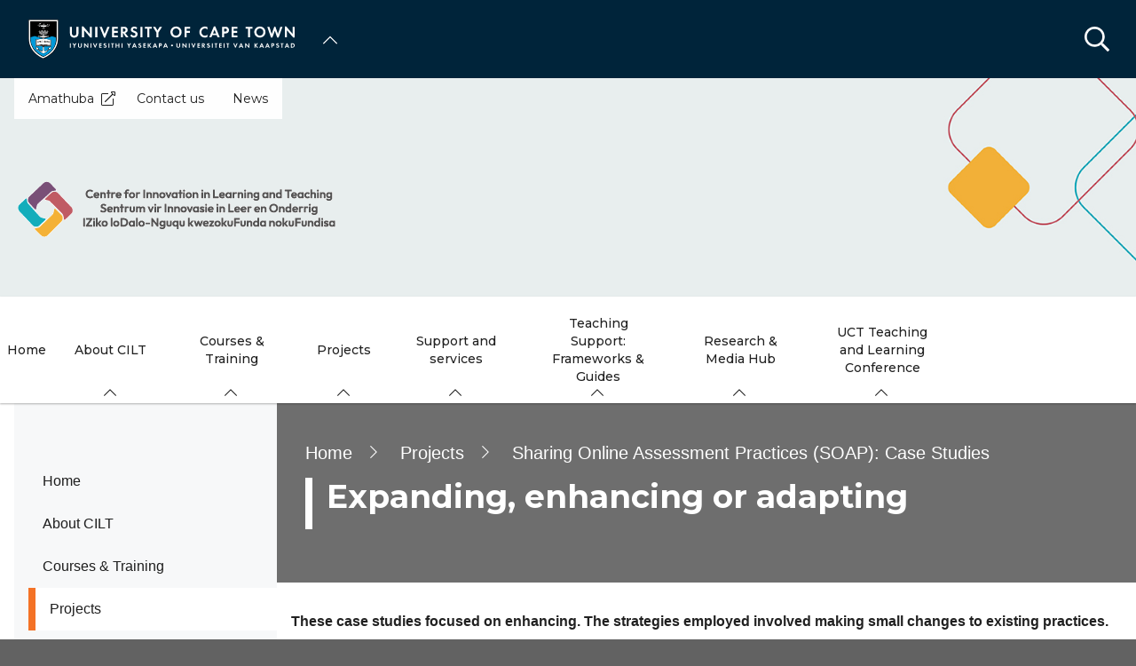

--- FILE ---
content_type: text/html; charset=UTF-8
request_url: https://cilt.uct.ac.za/teaching-resources-assessing-learning-sharing-online-assessment-practices-case-studies/expanding-enhancing-or-adapting
body_size: 26316
content:

<!DOCTYPE html>
<html lang="en" dir="ltr" prefix="content: http://purl.org/rss/1.0/modules/content/  dc: http://purl.org/dc/terms/  foaf: http://xmlns.com/foaf/0.1/  og: http://ogp.me/ns#  rdfs: http://www.w3.org/2000/01/rdf-schema#  schema: http://schema.org/  sioc: http://rdfs.org/sioc/ns#  sioct: http://rdfs.org/sioc/types#  skos: http://www.w3.org/2004/02/skos/core#  xsd: http://www.w3.org/2001/XMLSchema# " class="no-js">
  <head>
    <meta charset="utf-8" />
<meta name="description" content="These case studies focused on enhancing. The strategies employed involved making small changes to existing practices." />
<link rel="canonical" href="https://cilt.uct.ac.za/teaching-resources-assessing-learning-sharing-online-assessment-practices-case-studies/expanding-enhancing-or-adapting" />
<link rel="shortlink" href="https://cilt.uct.ac.za/node/215804" />
<meta property="og:site_name" content="Centre for Innovation in Learning and Teaching" />
<meta property="og:url" content="https://cilt.uct.ac.za/teaching-resources-assessing-learning-sharing-online-assessment-practices-case-studies/expanding-enhancing-or-adapting" />
<meta property="og:title" content="Expanding, enhancing or adapting | University of Cape Town" />
<meta property="og:description" content="These case studies focused on enhancing. The strategies employed involved making small changes to existing practices." />
<meta name="Generator" content="Drupal 10 (https://www.drupal.org)" />
<meta name="MobileOptimized" content="width" />
<meta name="HandheldFriendly" content="true" />
<meta name="viewport" content="width=device-width, initial-scale=1.0" />
<script>
(function(w,d,s,l,i){w[l]=w[l]||[];w[l].push({'gtm.start': new Date().getTime(),event:'gtm.js'});var f=d.getElementsByTagName(s)[0], j=d.createElement(s),dl=l!='dataLayer'?'&amp;l='+l:'';j.async=true;j.src='https://www.googletagmanager.com/gtm.js?id='+i+dl;f.parentNode.insertBefore(j,f);})(window,document,'script','dataLayer','GTM-NSKDT4SJ');

</script>
<link rel="icon" href="/themes/custom/blip_uct/favicon.ico" type="image/vnd.microsoft.icon" />

    <title>Expanding, enhancing or adapting | Centre for Innovation in Learning and Teaching</title>
    <link rel="stylesheet" media="all" href="/sites/default/files/css/optimized/css_BZAI6WR-Y_HIRNgNIE4w8dZ7NzZneRM4FiOugjvuRYY.XtEqzXD9fpHRjjhDgbnk44TPZBUlCFmeNTRitl0gooM.css?t99p8x" />
<link rel="stylesheet" media="all" href="/sites/default/files/css/optimized/css_1OjH-i11sRz4Ym8nsERO4rNXkjeTjVnXfCeFx4uToyM.DPEq_1qlN5El_fZJ6m88pdQ_-qn02KLSCP7lP19x6KA.css?t99p8x" />
<link rel="stylesheet" media="all" href="/sites/default/files/css/optimized/css_97htjIvQ15V1EfeTASftshiMIzLS36LIXVDogWwnlWQ.IJ5KA0xBsRRaiRPaWB6Sh9PN3WKo_EsNIYaw8SqYqYc.css?t99p8x" />
<link rel="stylesheet" media="all" href="/sites/default/files/css/optimized/css_Zru9LBZ0sAXcjonUFHSutTAZkU-sNKpHr1JGBQ4FyU0.bkPvoFYCA2Lixa4KISvTdT3EKjCHiKrtKcE261byVx0.css?t99p8x" />
<link rel="stylesheet" media="all" href="/sites/default/files/css/optimized/css_kzULKG5pzGyNLykluQb5oDJTQPcLlJKzZ5imyM6J1h8.b9DwpaiAlb0lsM657D5Lniy-cPNAkk4Cxr45yy473q4.css?t99p8x" />
<link rel="stylesheet" media="all" href="/sites/default/files/css/optimized/css_uI2FntcPi0s7LE7aVRLFPdaOjEJ2AvgJxZxn7U_KEpU.uS1FFwOJYeXSeF3bIVSvkMkrHh5opqqW_F79rAx63B0.css?t99p8x" />
<link rel="stylesheet" media="all" href="/sites/default/files/css/optimized/css_LyrrR6JZO8eTCViUPzg899V1r3IBqMYsy9zQoA-d_xo.Awf46AhlxtFml2KQ8H4-E0dZzxzlJb1Ua0P5_ptOC4k.css?t99p8x" />
<link rel="stylesheet" media="all" href="/sites/default/files/css/optimized/css_YuXFCqJ6Mh9c2Lz522vxxQKwCuYdi4B4eglcgrxGnjc.xk_yrolxl9EFVCS6-YD3__eEEiB4lkwtBVMLZeTfMbA.css?t99p8x" />
<link rel="stylesheet" media="all" href="/sites/default/files/css/optimized/css_P4KMzyTcqt6rkIieW9vKdorhCB0vdnJGYWBdJMJeTzo.TZ3jD0TRVRE7BeJn7es_U0M5wgsCE1s3uVTivjLx8GE.css?t99p8x" />
<link rel="stylesheet" media="all" href="/sites/default/files/css/optimized/css_LpLEHnNmBeNomdeshUVLu1Syq1pS0x0vn8U1JktGdnw.cczDS7nvbthupsSysMdGwqZTpzUekd8SDezy7Dfom8s.css?t99p8x" />
<link rel="stylesheet" media="all" href="/sites/default/files/css/optimized/css_bRERo_ZBIrKXBca6rUFbiqU9s5rH-7cgquoq_zxLxg0.l_5ZkiCBh5EcPa_3_oVW7iVMoKNAq5rw47oEzn5A4uM.css?t99p8x" />
<link rel="stylesheet" media="all" href="/sites/default/files/css/optimized/css_Mo82ZZ31cKXAwJBOcyUs1IWfMb405vnexRv9Axiu1E4.x5nsh_uKblK9k6iDq9xx7vDex30jZc5ML0YXij4JCf0.css?t99p8x" />
<link rel="stylesheet" media="all" href="/sites/default/files/css/optimized/css_RLxG-gqUEGneV3kUIer3dfxF4x3bAorByjG8Qz4sPBM.xXMNGfQ_Fg-qR68p9-HcK6_Dk751qnHSHck8d1oYM8A.css?t99p8x" />
<link rel="stylesheet" media="all" href="/sites/default/files/css/optimized/css_ht7sxmQu2oTKSoGWt1ndSu3IDPctjktF20Rb0cf9vn4.oGRZYK3hUnYKbO_AsDc2qVZcCaRslLLdOeVNpYW94w0.css?t99p8x" />
<link rel="stylesheet" media="all" href="/sites/default/files/css/optimized/css_m0smgWnMf514_r7TQkN__Pmr-_EH0FhDUjHaC8_cg0Y.jiFd5LMGtWQL0RHvuL0HUhk6UP0nnDmlqEDhsWV3hZw.css?t99p8x" />
<link rel="stylesheet" media="all" href="/sites/default/files/css/optimized/css_9IddknSS13t2ZyGl1lrdq4Z3fnmU4_26LqVcG7jPJm8.FEwrmWV0ovFgA4SIWN6G3FrTSG-0_hSl1aedE0CG52M.css?t99p8x" />
<link rel="stylesheet" media="all" href="/sites/default/files/css/optimized/css_y2KkHmWi-iiWSvPhQM4xjMPJI2Kq5GDsavt625YsE1k.UlHsmm1_nMVLIFNj1w6zi_Z1F_jgKzrgToXJz1-Qgig.css?t99p8x" />
<link rel="stylesheet" media="all" href="/sites/default/files/css/optimized/css_o46CzKmvZWVf3RwRT952gosDfYneGHPAINcJDkXQKKw.NegrY1KQZCBYOWf1xFStGFkaJwbmNTZOwWLcjj0G6uA.css?t99p8x" />
<link rel="stylesheet" media="all" href="/sites/default/files/css/optimized/css_jro9FUjuN8bUVm-dn4S-fVOXWDw6GfZ4jFF67yqKvr8.Sk-ip5PYfIjxUJ83DbxAtt7sIYi2qRj5I2X4c7e8Vm0.css?t99p8x" />
<link rel="stylesheet" media="all" href="/sites/default/files/css/optimized/css_vnoMeoxaaLGzIou_V9Kktno_BnLheyZ-Zy2-FOj2Ops.kpMc62oK0cmz6PxvM1ud_W8MfI7jbwibsQJBwUKnj6o.css?t99p8x" />
<link rel="stylesheet" media="all" href="/sites/default/files/css/optimized/css_4S2XvMVxhh1162PlqfEQeBQaubiYb-MN7lOIbBqXpXE.CsAauDK4Ec3C392vKLovHuPvO7ZIbLrrQkIm_ece5iU.css?t99p8x" />
<link rel="stylesheet" media="all" href="/sites/default/files/css/optimized/css_EqnnaMezCBOH6YcrQ38QIn0P5PWWSvg-HXqGXLk6UhQ.KZBkzzAnxe-rSrbfNF3hMC36Vi24PspRllNxk4SA9Ww.css?t99p8x" />
<link rel="stylesheet" media="all" href="/sites/default/files/css/optimized/css_d3ogRY7fV4G8Hj9ztz6WM686MrDqfMQU5ewlNnkbV1U.A4n9-U8_QJVjIJIcy2xAyVF3cBAH-V6hbNYZ7kbwFc4.css?t99p8x" />
<link rel="stylesheet" media="all" href="/sites/default/files/css/optimized/css_4MbGDD09zXMiaSdgai7zf5Zry4cIquHKTiI26DHZFD8.2mNgp1qsab5wdrSlpKLQv707xKZ0u6LnqctpgDVxkVk.css?t99p8x" />
<link rel="stylesheet" media="all" href="/sites/default/files/css/optimized/css_rqST7RlqY6jgCjogaMTorcWI2MBPaDDrbwfxUNmLDZM.0Qb5zpcCHmzpoF5ZOnDsfklWZn6rg3JsnrG0c7cJ-44.css?t99p8x" />
<link rel="stylesheet" media="all" href="/sites/default/files/css/optimized/css_V7_5j6X6-ZXUSwrIy0UxLbhQhQ18plAkSn4n6_XrtFA.Sck_lNbYeezb7aVdHY3eDiALslpy4_064Lw7lYxl1bo.css?t99p8x" />
<link rel="stylesheet" media="all" href="/sites/default/files/css/optimized/css_BmLhRcaaqxHxDok9do7fvT7y0A4VGK_nT2JFboHrukM.9y_Na90n0eff6MZOJ4sFeSLru9-1BoRnphC4LHCBiRQ.css?t99p8x" />
<link rel="stylesheet" media="all" href="/sites/default/files/css/optimized/css_ccGpg1TE5gnw-QmWilkeIXD9a1VkOPl1oNltTi8xJtQ.ioz_LCZztz8nVN8xbRcos7A8GVVZKFze2sJ2lIo0qdk.css?t99p8x" />
<link rel="stylesheet" media="all" href="/sites/default/files/css/optimized/css_eunCeWdbJ08LrxILa7I2pgd0U35jTvAyFnZc7Y0y9B4.6R7sRh9GP9R-GfoTZYEHrlWCVTMUN8w0kbSso1y5I0w.css?t99p8x" />
<link rel="stylesheet" media="all" href="/sites/default/files/css/optimized/css_Z-5TKx9kThxW5rYM3vQRCBc8GEdIN_NvKS9iqhDQafw.RyxC-gT9frmBMijOhY3C3K32AabFm7-q9HkDsnP6XHU.css?t99p8x" />
<link rel="stylesheet" media="all" href="/sites/default/files/css/optimized/css_6GCeWkLENg0afUIgkmC3wM1FUQONuq1fnGZMTor5Zn4.sUCWOhEpsim2Ft1KveI4CsKcIkyE3nb_wPNdYQX2Nkg.css?t99p8x" />
<link rel="stylesheet" media="all" href="/sites/default/files/css/optimized/css_Unn2N0RhD1-f8aiFm1Xy3-NQiElX41_tv4kpiHWaoeo.Yzy1Qhm5BoplOOE2yOOTtGgO3MyOiSSqbe4hua63R0E.css?t99p8x" />
<link rel="stylesheet" media="all" href="/sites/default/files/css/optimized/css_kJqax_RkZBAk2I3Nq_rTD9LHc0oMwWKlanYK42ORIfM.zTSiciBJCN04ULznc2T1MWG59Py-6ONyTHVVm-YCHX4.css?t99p8x" />
<link rel="stylesheet" media="all" href="/sites/default/files/css/optimized/css_f8IQ6KA8yxOdD8Kf6Ghism-iu557JIsOWmSoeJVP9jA.6NBb_1PvuiawofdeVRKLNs7J8XgY2lEc9lGqDLf4ylU.css?t99p8x" />
<link rel="stylesheet" media="all" href="/sites/default/files/css/optimized/css_I2GnbLhvO9I1mhFh8MMJbR56O8-rQpDBKvTHGc5RlUw.FQhJo_09OvhjbrW6pLUX9gapR7Eerbvn9zuPWaFORaI.css?t99p8x" />
<link rel="stylesheet" media="all" href="//use.fontawesome.com/releases/v6.1.1/css/all.css" />
<link rel="stylesheet" media="all" href="//use.fontawesome.com/releases/v5.13.1/css/v4-shims.css" />
<link rel="stylesheet" media="all" href="/sites/default/files/css/optimized/css_vOD9-5JiqhFy7oiIOzO00o2XLgmR6XH8SUL8LL585Vc.8e6pTB1_nGdHUV4devYGGEmOgZeQXykLw4UdpB-9VYg.css?t99p8x" />
<link rel="stylesheet" media="all" href="/sites/default/files/css/optimized/css_sKU4ZHxYFIrteQkhrar1t7OAQWB2G-pw-lOrk-ya33Q.HOHpQROnAGgRKuKg_hbNq0_i2lVs0vmuHdOSpsbyu7A.css?t99p8x" />
<link rel="stylesheet" media="all" href="/sites/default/files/css/optimized/css_YHTwhqoiLKiejbG0IjpaZYGMt45DnzTyTQaiKMEcewA.16N2GweFDkvp8rmOosBcVTr2AfVWo-wSTcDgRIQ5Ykc.css?t99p8x" />
<link rel="stylesheet" media="all" href="/sites/default/files/css/optimized/css_8H-lRvDkqP2MWHY41lkfv1ZrMBU3R1RCQ5O9cmbk9Ek.ps_KvtI25NbhXhSbObdknqRWFblVHU5UUbLdeVNxoew.css?t99p8x" />
<link rel="stylesheet" media="all" href="/sites/default/files/css/optimized/css_cPFmcZ9UNrVxK6E1XiMf1sUqTM-tlmAJtkn8mBwTr9A.dkuA4669eX-wuZ4LAfKwb7S584mXbsYrq4Q7mMw-GEY.css?t99p8x" />
<link rel="stylesheet" media="all" href="/sites/default/files/css/optimized/css_w4VutcDfu24_lR2yULGr4hUTTmvINAnLP00rwIPATOU.9blInhKZ_We0Vu8BZlW8whGIz28Lhwh6bEtAVvzCGS0.css?t99p8x" />
<link rel="stylesheet" media="all" href="/sites/default/files/css/optimized/css_P1ri0oFW7T0f7FnPbUbrJdBak_--VOKso3GQ7hgLyL8._0fB3sYt7-3HnUq6ZbmOgUhiht0SKEvdmoihUOO8NWo.css?t99p8x" />
<link rel="stylesheet" media="all" href="/sites/default/files/css/optimized/css_6wARGzO0rPCJioFcDMPUWXL3qYSQr_SdP-KzxLgZUh0.p59DA6NAWcOS7IP-97lQLP3_PKyPgzYc01v8LoAIEyE.css?t99p8x" />
<link rel="stylesheet" media="all" href="/sites/default/files/css/optimized/css_P2b07ccebLhEAhSv6TXVOi0ovzeTdiYZDt1Rr9qGrPY.yRqJFhnCBLyxbYT17rvje7Et4WqbjmeeEhIXYzoRxNU.css?t99p8x" />
<link rel="stylesheet" media="all" href="/sites/default/files/css/optimized/css_GwtkIQVVHpHb7MuXkzr68oasWfYXV_fiui65XNk7Stk.jn52wtV-sOCND1qH8URvLks85XrMqNdEyYrtRqfr0u8.css?t99p8x" />
<link rel="stylesheet" media="all" href="/sites/default/files/css/optimized/css_hLb-hkY0jel5H818IBfregYjywY53117MQwJyPfaNrs.F52PDqkkCU7CDA0vQBEtuHpyKyvojDhfdkK8VTyEs2Y.css?t99p8x" />
<link rel="stylesheet" media="all" href="/sites/default/files/css/optimized/css_5ruGhPBtQ3Il6QMi_ms4qO0j1vokY2G8OAM2Lg-aqas.v_uqASvCyfX3Q5UBOB28WfyH8aJUCzmCluxK-JRcFlY.css?t99p8x" />
<link rel="stylesheet" media="all" href="/sites/default/files/css/optimized/css_91BCDYY01qHxZJ4MSRkKYwHauJw81w3sKXvPcZW6puQ.afz3aCt3EXZjTcVN6wxBLPnsQN-THVagSA7lG0ftFZg.css?t99p8x" />
<link rel="stylesheet" media="all" href="/sites/default/files/css/optimized/css_rVqyYZFt6Evtl3fYEq6czIGri03gx9wRjz3Y_ItWYEU.hI45W2fFp3YRRCWsnqTMT4Cc3KLK8mhf0vapTrpMcjg.css?t99p8x" />
<link rel="stylesheet" media="all" href="//cdnjs.cloudflare.com/ajax/libs/font-awesome/6.1.1/css/all.min.css" />
<link rel="stylesheet" media="all" href="/sites/default/files/css/optimized/css_0HuQhCQk6T4uSkP7y3Am_i8OJGs5qKd1nIeqcnOIDDI.3h45mwconzsKjTUULjY-EoEkoRhXcOIU4l5YAw2tSOU.css?t99p8x" />
<link rel="stylesheet" media="all" href="/sites/default/files/css/optimized/css_Zl9_c_N-tMtTBt6RNqqEK4kjBim1Jp2IX3I2J9Y5N6c.MPOIq1_2WhIJRxRMXD148wx480AH3hryodm80UQ8baY.css?t99p8x" />
<link rel="stylesheet" media="all" href="/sites/default/files/css/optimized/css_ML4GSbBb997wSR-dgj-f8aoiqvnLrAKqJTxGLUi4T4k.1MAwGLzBSKlAv2g3w9tKkblphosSihFjs1KIoUwwtyI.css?t99p8x" />
<link rel="stylesheet" media="all" href="/sites/default/files/css/optimized/css__QKX_kYrqT2KFGbXOZs05jet-uqRPfl9-6H3MlxrMdY.h-pS2AyP0xkK0Gu_Ms0RAXBE-jy1ieBWyw08U_u17EA.css?t99p8x" />
<link rel="stylesheet" media="all" href="/sites/default/files/css/optimized/css_ntZxWSKhN1TyS4gLn7KoTapJ4BuGD_6FjreUuqCpRU8.DQ3E9ysGx89NIaJHh8VUQgQIb0eOQT1967-dcg_PXn4.css?t99p8x" />
<link rel="stylesheet" media="all" href="/sites/default/files/css/optimized/css_QlcJN89KwBXMYarI9Oiyv8G-774mLOdWIHnBcOQlfSA.dEf_jZr-FZXquhQe5deOYT-jruMttWSvNI9tqnDur44.css?t99p8x" />
<link rel="stylesheet" media="all" href="/sites/default/files/css/optimized/css_HEqLQGrDiKmXwC1MTaWr3KDMeXm2T5AwT16ogIcf7t8.v7hs22jO9_BYL_XLtULAXOMCMmyXLjI-3sVVflABj0w.css?t99p8x" />
<link rel="stylesheet" media="all" href="/sites/default/files/css/optimized/css_IYCfZgu-y75R6TyHQshd1hp5WZmXrahOmj3xH8mtqgA.mfeMnJHlSUsT7O3WTzTPdnKGhtsj3xNDmeph_dwp8AM.css?t99p8x" />
<link rel="stylesheet" media="all" href="/sites/default/files/css/optimized/css_CfOCyDr04vhhTl5hJWtEFcWEm7F6s_7j1zHW0juMZbI.mwRIk0V0kgp3g9TP3LYtg1DZvEbEM643wU2MdZ3CRt8.css?t99p8x" />
<link rel="stylesheet" media="all" href="/sites/default/files/css/optimized/css_M_bUrMZVHYGoIybeGmb_nwJRzidn0q_OtS5VLTlK4o0.SOQnH0u-Qtj1amjSYI9_bi1oJE-tCWqylD9EGNnG3bk.css?t99p8x" />
<link rel="stylesheet" media="all" href="/sites/default/files/css/optimized/css_Rdt0sliRmumnmqMRXj4UTGOKTL1qXxlIgASe7_xB9Nk.P8GlyselUB2DJyy7LA8MjhA_bnZHZLlJyy_uVcj_q7E.css?t99p8x" />
<link rel="stylesheet" media="all" href="/sites/default/files/css/optimized/css_bWst353dzyB2sqFNdHM_hFJkebJWue4BlexVB0huFdw.5RtvgYff0deLn6ChKrIkCEO8b9KQM0V--VQzt_ENZR0.css?t99p8x" />
<link rel="stylesheet" media="all" href="/sites/default/files/css/optimized/css_5yTLA0uzJ20AuImpyDTPUuCMdeiyUo2bvu24oosvCrs.wgtdYqje4tvierzRBJx3j7t-g_CEswZ9m6xY6O9teXg.css?t99p8x" />
<link rel="stylesheet" media="all" href="/sites/default/files/css/optimized/css_2LKjVICLms5v44Ax5e3iBxsdlkjnxUYs-xiJENegPg8.eyrjXtP0x79Pc8Af9Auy59dIkW4cMZh1RS-e4uX6mBE.css?t99p8x" />
<link rel="stylesheet" media="all" href="/sites/default/files/css/optimized/css_86Fb1usoCobnQKwV7i-X5azd5em6zBplixvPIgzV8YY.995zmKTes51QmXdqC1Nn4xWWslNJukujKZBoSXtEp_4.css?t99p8x" />
<link rel="stylesheet" media="all" href="/sites/default/files/css/optimized/css_9N2PCbrlB16mHNOz7SOz3B7nZsIuMnnYHCkzbsb7BKE.GMBunTynLBZJHt8zEst7j3NR2yT1K57VltC3yvIxSbI.css?t99p8x" />
<link rel="stylesheet" media="all" href="/sites/default/files/css/optimized/css_KCHuO5qWtCe_S5rcDK55KNSZR6hypCBAChdSh7S44c8.fXYraGW-Q6lo7AxYeGMXJyTlKi1deRQhuWnkofbYuVc.css?t99p8x" />
<link rel="stylesheet" media="all" href="/sites/default/files/css/optimized/css__vRRsFt7BV4mP7xZxAbOsc1H9NRpzY-6WOjBKm0eU-Y.i4Z0eAlrqNtFONGYm_ZZNtHL3Ct9y-tWTXjF0lSZnF0.css?t99p8x" />
<link rel="stylesheet" media="all" href="/sites/default/files/css/optimized/css_preCyscIxbnFLDo8owigie3e2cd7nj51JIRLAjIvTKQ.R8_sJfQWtsLLH9zjwVaTa_yRVBcLShU1LqnU6n95MC8.css?t99p8x" />
<link rel="stylesheet" media="all" href="/sites/default/files/css/optimized/css_I1rZJQ11CJmFlFtfLtmIWEG7hIzHlVu-E-9udCKC1RM.KFHC4CTJxCBfrS5eHwyN5n_qAfxG7WBwRYsy66RtSUU.css?t99p8x" />
<link rel="stylesheet" media="all" href="/sites/default/files/css/optimized/css_BKKriOjxQg55i5aYycI_0o4_pHmucV6UyRB1nW_mgmo.M3xOYAZdOuWNz2-co0vFfl76B6mLVDStkCETp0m2eSg.css?t99p8x" />
<link rel="stylesheet" media="all" href="/sites/default/files/css/optimized/css_IECKFcO-UtF9DpYGaPmZ1nSXZ_uz3r2c4_8ZmLqQUaw.Sf_Hpda5XMPLic7VjTFK3fA_M2jPSoMvZ6Ryuo17jHc.css?t99p8x" />

    
  </head>
  <body class="domain--10288486 alias--teaching-resources-assessing-learning-sharing-online-assessment-practices-case-studies-expanding-enhancing-or-adapting page-node-215804 path-node page-node-type-page">    <!-- Google Analytics -->
    <script>(function(i,s,o,g,r,a,m){i['GoogleAnalyticsObject']=r;i[r]=i[r]||function(){(i[r].q=i[r].q||[]).push(arguments)},i[r].l=1*new Date();a=s.createElement(o),m=s.getElementsByTagName(o)[0];a.async=1;a.src=g;m.parentNode.insertBefore(a,m)})(window,document,'script','//www.google-analytics.com/analytics.js','ga');ga('create', 'UA-222558132-1', 'auto');ga('require', 'displayfeatures');ga('send', 'pageview');</script>
    <!-- End Google Analytics -->
        <a href="#main-content" class="visually-hidden focusable skip-link">
      Skip to main content
    </a>
    <!-- Google Tag Manager (noscript) -->
<noscript><iframe src="https://www.googletagmanager.com/ns.html?id=GTM-NSKDT4SJ"                   height="0" width="0" style="display:none;visibility:hidden"></iframe></noscript>
<!-- End Google Tag Manager (noscript) -->
      <div class="dialog-off-canvas-main-canvas" data-off-canvas-main-canvas>
    <div class="page-wrapper">
  
  
  <section class="page-header" role="banner">    
    <header id="header" aria-label="Site header">        
        <div class="burger-toggler">
    <div>
      <span></span>
      <span></span>
      <span></span>
      <span></span>
    </div>
  </div>
  <div class="region region-header">
    <div id="block-uctdomainmenuglobalmenublock" class="block block-uct-domain-menu block-uct-domain-menu-global-menu-block">
  
    
      <nav class="global-navigation-menu">
    <ul class="global-navigation-menu__list">

                            <div class="uct-branding menu-toggle"><div class="block block-uct-themer block-themer-header-block">
  
    
      <div id="uct-branding" class="wrapper branding branding--wrapper">
  <div class="branding--logo">
    <a href="https://uct.ac.za" title="Home"><img src="/themes/custom/blip_uct/logo.svg" alt="University of Cape Town logo" /></a>
  </div>
</div>
  <div class="paragraph paragraph--type--uct-customlib paragraph--view-mode--full">
          
      </div>
  <div class="paragraph paragraph--type--uct-customlib paragraph--view-mode--full">
          
      </div>
  <div class="paragraph paragraph--type--uct-customlib paragraph--view-mode--full">
          
      </div>

  </div>
</div>
        
                                <li class="global-navigation-menu__item global-navigation-menu__item--first-level subsite--39">
                                <a href="#" class="global-navigation-menu__label" role="menuItem">University of Cape Town</a>
                
              <ul class="menu">
                        <li class="menu-item">
                                                                                                                                                                                                                          <a href="https://uct.ac.za/" class="  " title="" target="">Home</a>
                                </li>
                          <li class="menu-item">
                                                                                                                                                                                                                          <a href="https://uct.ac.za/welcome-uct" class="  " title="" target="">About us</a>
                                </li>
                          <li class="menu-item">
                                                                                                                                                                                                                          <a href="https://uct.ac.za/applicants-and-students" class="  " title="" target="">Study at UCT</a>
                                </li>
                          <li class="menu-item">
                                                                                                                                                                                                                          <a href="https://uct.ac.za/campus-life" class="  " title="" target="">Campus life</a>
                                </li>
                          <li class="menu-item">
                                                                                                                                                                                                                          <a href="https://uct.ac.za/research-innovation/research-innovation-overview" class="  " title="" target="">Research &amp; innovation</a>
                                </li>
                          <li class="menu-item">
                                                                                                                                                                                                                          <a href="https://uct.ac.za/international-uct" class="  " title="" target="">Internationalisation</a>
                                </li>
                          <li class="menu-item">
                                                                                                                                                                                                                          <a href="https://uct.ac.za/transformation/vision-2030" class="  " title="" target="">Vision 2030</a>
                                </li>
                          <li class="menu-item">
                                                                                                                                                                                                                          <a href="https://uct.ac.za/news-and-media" class="  " title="" target="">News &amp; media</a>
                                </li>
                          <li class="menu-item">
                                                                                                                                                                                                                          <a href="https://uct.ac.za/general-contacts" class="  " title="" target="">Contacts &amp; maps</a>
                                </li>
                          <li class="menu-item">
                            <a href="https://alumni.uct.ac.za/fundraising/fundraising-initiatives" target="_blank" title="Donate to UCT" class="is-external">Donate to UCT</a>
                                </li>
              </ul>
  


            </li>
                    
    </ul>
</nav>


  </div>
<div class="search-form block block-uct-search block-search-block" data-drupal-selector="search-form" id="block-searchblock">
  
    
      
    <form region="header" action="/teaching-resources-assessing-learning-sharing-online-assessment-practices-case-studies/expanding-enhancing-or-adapting?subsite=2486" method="post" id="search-form" accept-charset="UTF-8">
  <div class="js-form-item form-item js-form-type-textfield form-type-textfield js-form-item-search form-item-search form-no-label">
        <input data-drupal-selector="edit-search" type="text" id="edit-search" name="search" value="" size="64" maxlength="64" placeholder="Search" class="form-text required" required="required" aria-required="true" />

        </div>
<input data-drupal-selector="edit-submit" type="submit" id="edit-submit" name="op" value="Submit" class="button js-form-submit form-submit" />
<input autocomplete="off" data-drupal-selector="form-ov7tlm01gkn077fw-wdmlvuaswfpqr085cjecq5qtow" type="hidden" name="form_build_id" value="form-Ov7tlm01GKn077fW-WDMlVuaSWfpqr085cJeCq5qTow" />
<input data-drupal-selector="edit-search-form" type="hidden" name="form_id" value="search_form" />

</form>

        <button class="search-close">&times;</button>
        <button class="search-toggle"></button>
  </div>

  </div>
         
    </header>    
  </section>

    <section id="page--landing-banner" role="banner">
      <div class="region region-landing-banner">
    <div id="block-uctmastheadbanner" class="block block-uct-themer block-themer-masthead-banner-block">
  
    
      <style>
  :root {
    --rw-landing-background-image: url(/sites/default/files/uct_ac_za/cilt_-_headerr4.png);
  }
</style>
<div id="uct-landing-banner-block" class="grid-container">
  <a href="/" title="Centre for Innovation in Learning and Teaching home page">           <img src="/sites/default/files/uct_ac_za/cilt-solo-logo-hor-multi-rgb.png" alt="Centre for Innovation in Learning and Teaching" />
      </a>
      <div id="uct-landing-banner-block--section-template-menu" class="section-template-menu">
      
              <ul class="menu">
                        <li class="menu-item">
                            <a href="https://amathuba.uct.ac.za/" class="is-external">Amathuba</a>
                                </li>
                          <li class="menu-item">
                                                                                                                                                                                                                          <a href="https://cilt.uct.ac.za/contact-us" class="  " title="" target="" >Contact us</a>
                                </li>
                          <li class="menu-item">
                                                                                                                                                                                                                          <a href="https://cilt.uct.ac.za/cilt-media/news" class="  " title="" target="" >News</a>
                                </li>
              </ul>
  


    </div>
  </div>

  </div>

  </div>

  </section>
  
  
      <div class="page-header-after">    
        <div class="region region-primary-menu">
    <div id="block-uctdomainmenuactivedomainsubsitemenu" class="block block-uct-domain-menu block-uct-domain-menu-active-domain-menu-block block-region--primary-menu grid-container">
  
    
      
              <ul region="primary_menu" class="menu">
                        <li class="menu-item">
                                                                                                                                                                                                                          <a href="https://cilt.uct.ac.za/" class="  " title="" target="" >Home</a>
                                </li>
                          <li class="menu-item is-parent">
                                                                                                                                                                                                                          <a href="https://cilt.uct.ac.za/about-cilt" class="  " title="" target="" >About CILT</a>
                                                      <ul class="menu">
                        <li class="menu-item">
                                                                                                                                                                                                                          <a href="https://cilt.uct.ac.za/about-cilt/central-management" class="  " title="" target="" >Central Management</a>
                                </li>
                          <li class="menu-item">
                                                                                                                                                                                                                          <a href="https://cilt.uct.ac.za/about-cilt/course-and-curriculum-design-team" class="  " title="" target="" >Course and Curriculum design team</a>
                                </li>
                          <li class="menu-item">
                                                                                                                                                                                                                          <a href="https://cilt.uct.ac.za/about-cilt/learning-technologies-team" class="  " title="" target="" >Learning Technologies Team</a>
                                </li>
                          <li class="menu-item">
                                                                                                                                                                                                                          <a href="https://cilt.uct.ac.za/about-cilt/staff-development-team" class="  " title="" target="" >Staff Development Team</a>
                                </li>
                          <li class="menu-item">
                                                                                                                                                                                                                          <a href="https://cilt.uct.ac.za/about-cilt/emeritus-professors" class="  " title="" target="" >Emeritus Professors</a>
                                </li>
              </ul>
                 
                    </li>
                          <li class="menu-item is-parent">
                                                                                                                                                                                                                          <a href="https://cilt.uct.ac.za/programmes-courses-training" class="  " title="" target="" >Courses &amp; Training</a>
                                                      <ul class="menu">
                        <li class="menu-item">
                                                                                                                                                                                                                          <a href="https://cilt.uct.ac.za/webinars-training" class="  " title="" target="" >Webinars &amp; Training</a>
                                </li>
                          <li class="menu-item">
                                                                                                                                                                                                                          <a href="https://cilt.uct.ac.za/programmes-courses-training/formal-courses-field-teaching-and-learning" class="  " title="" target="" >Formal Teaching</a>
                                </li>
                          <li class="menu-item">
                                                                                                                                                                                                                          <a href="https://cilt.uct.ac.za/assessment-studio" class="  " title="" target="" >Assessment Studio</a>
                                </li>
                          <li class="menu-item is-parent">
                                                                                                                                                                                                                          <a href="https://cilt.uct.ac.za/short-courses" class="  " title="" target="" >Short Courses</a>
                                                      <ul class="menu">
                        <li class="menu-item is-parent">
                                                                                                                                                                                                                          <a href="https://cilt.uct.ac.za/blended-and-online-learning-design-short-courses" class="  " title="" target="" >Blended and Online Learning Design (BOLD) short courses</a>
                                                      <ul class="menu">
                        <li class="menu-item">
                                                                                                                                                                                                                          <a href="https://cilt.uct.ac.za/learning-design-practices-process-emerging-field" class="  " title="" target="" >Cluster 1: Learning Design Practices, Process or Emerging Field</a>
                                </li>
                          <li class="menu-item">
                                                                                                                                                                                                                          <a href="https://cilt.uct.ac.za/learning-design-for-social-justice" class="  " title="" target="" >Cluster 2: Learning Design for Social Justice</a>
                                </li>
                          <li class="menu-item">
                                                                                                                                                                                                                          <a href="https://cilt.uct.ac.za/designing-for-digital-habitats" class="  " title="" target="" >Cluster 3: Designing for Digital Habitats</a>
                                </li>
                          <li class="menu-item">
                                                                                                                                                                                                                          <a href="https://cilt.uct.ac.za/critical-and-caring-reflective-perspectives-on-learning-design" class="  " title="" target="" >Cluster 4: Critical &amp; Caring Reflective Perspectives on Learning Design</a>
                                </li>
              </ul>
                 
                    </li>
                          <li class="menu-item">
                                                                                                                                                                                                                          <a href="https://cilt.uct.ac.za/facilitating-online-2024" class="  " title="" target="" >Facilitating Online</a>
                                </li>
                          <li class="menu-item">
                                                                                                                                                                                                                          <a href="https://cilt.uct.ac.za/Designing_with_AI" class="  " title="" target="" >Designing with AI</a>
                                </li>
                          <li class="menu-item">
                                                                                                                                                                                                                          <a href="https://cilt.uct.ac.za/cilt-design-studio" class="  " title="" target="" >CILT Design Studio</a>
                                </li>
              </ul>
                 
                    </li>
                          <li class="menu-item is-parent">
                                                                                                                                                                                                                          <a href="https://cilt.uct.ac.za/cilt/overview#emerge" class="  " title="" target="" >Networks</a>
                                                      <ul class="menu">
                        <li class="menu-item">
                                                                                                                                                                                                                          <a href="https://cilt.uct.ac.za/cilt/overview#emerge" class="  " title="" target="" >E/merge Africa</a>
                                </li>
              </ul>
                 
                    </li>
              </ul>
                 
                    </li>
                          <li class="menu-item is-parent">
                                                                                                                                                                                                                                                              <a href="https://cilt.uct.ac.za/projects" class="is-active  " title="" target="" >Projects</a>
                                                      <ul class="menu">
                        <li class="menu-item">
                                                                                                                                                                                                                          <a href="https://cilt.uct.ac.za/bold-project" class="  " title="" target="" >Blended and Online Learning (BOLD) Project</a>
                                </li>
                          <li class="menu-item">
                                                                                                                                                                                                                          <a href="https://cilt.uct.ac.za/teaching-innovation%2Bcurriculum-change-grants" class="  " title="" target="" >UCT Teaching Innovation and Curriculum Change Grants</a>
                                </li>
                          <li class="menu-item is-parent">
                                                                                                                                                                                                                          <a href="https://cilt.uct.ac.za/uct-ai-teaching-innovation-grants-2025" class="  " title="" target="" >AI Teaching Innovation Grants 2025</a>
                                                      <ul class="menu">
                        <li class="menu-item">
                                                                                                                                                                                                                          <a href="https://cilt.uct.ac.za/grantees-ai-innovation-2025" class="  " title="" target="" >Grantees of the AI Teaching Innovation Grant for 2025</a>
                                </li>
              </ul>
                 
                    </li>
                          <li class="menu-item is-parent">
                                                                                                                                                                                                                                                              <a href="https://cilt.uct.ac.za/teaching-resources-assessing-learning/sharing-online-assessment-practices-case-studies" class="is-active  " title="" target="" >Sharing Online Assessment Practices (SOAP): Case Studies</a>
                                                      <ul class="menu">
                        <li class="menu-item is-parent">
                                                                                                                                                                                                                          <a href="https://cilt.uct.ac.za/teaching-resources-assessing-learning-sharing-online-assessment-practices-case-studies/mitigation-strategies" class="  " title="" target="" >Mitigation strategies</a>
                                                      <ul class="menu">
                        <li class="menu-item">
                                                                                                                                                                                                                          <a href="https://cilt.uct.ac.za/teaching-resources-assessing-learning-sharing-online-assessment-practices-case-studies-mitigation/sta1000f-introductory-statistics" class="  " title="" target="" >STA1000F - Introductory Statistics</a>
                                </li>
                          <li class="menu-item">
                                                                                                                                                                                                                          <a href="https://cilt.uct.ac.za/teaching-resources-assessing-learning-sharing-online-assessment-practices-case-studies-mitigation/hub3006f-applied-physiology" class="  " title="" target="" >HUB3006F - Applied Physiology </a>
                                </li>
                          <li class="menu-item">
                                                                                                                                                                                                                          <a href="https://cilt.uct.ac.za/teaching-resources-assessing-learning-sharing-online-assessment-practices-case-studies-mitigation/age3011f-roots-black-identity" class="  " title="" target="" >AGE3011F - Roots of Black Identity</a>
                                </li>
                          <li class="menu-item">
                                                                                                                                                                                                                          <a href="https://cilt.uct.ac.za/teaching-resources-assessing-learning-sharing-online-assessment-practices-case-studies-mitigation/lis4053w-pgdip-library-and-information-science" class="  " title="" target="" >LIS4053W - PGDip in Library and Information Science  </a>
                                </li>
                          <li class="menu-item">
                                                                                                                                                                                                                          <a href="https://cilt.uct.ac.za/teaching-resources-assessing-learning-sharing-online-assessment-practices-case-studies-mitigation/sll1061s-initial-french-ib" class="  " title="" target="" >SLL1061S - Initial French IB</a>
                                </li>
                          <li class="menu-item">
                                                                                                                                                                                                                          <a href="https://cilt.uct.ac.za/teaching-resources-assessing-learning-sharing-online-assessment-practices-case-studies-mitigation/che4067-heterogeneous-catalysis" class="  " title="" target="" >CHE4067 - Heterogeneous Catalysis </a>
                                </li>
              </ul>
                 
                    </li>
                          <li class="menu-item is-parent">
                                                                                                                                                                                                                          <a href="https://cilt.uct.ac.za/teaching-resources-assessing-learning-sharing-online-assessment-practices-case-studies/transforming-assessment" class="  " title="" target="" >Transforming assessment</a>
                                                      <ul class="menu">
                        <li class="menu-item">
                                                                                                                                                                                                                          <a href="https://cilt.uct.ac.za/teaching-resources-assessing-learning-sharing-online-assessment-practices-case-studies-transforming/fin1005w-fine-art-foundation" class="  " title="" target="" >FIN1005W - Fine Art Foundation</a>
                                </li>
                          <li class="menu-item">
                                                                                                                                                                                                                          <a href="https://cilt.uct.ac.za/teaching-resources-assessing-learning-sharing-online-assessment-practices-case-studies-transforming/lis5025f-principles-digital-curation" class="  " title="" target="" >LIS5025F - Principles of Digital Curation</a>
                                </li>
              </ul>
                 
                    </li>
                          <li class="menu-item is-parent">
                                                                                                                                                                                                                                                              <a href="https://cilt.uct.ac.za/teaching-resources-assessing-learning-sharing-online-assessment-practices-case-studies/expanding-enhancing-or-adapting" class="is-active  " title="" target="" >Expanding, enhancing or adapting</a>
                                                      <ul class="menu">
                        <li class="menu-item">
                                                                                                                                                                                                                          <a href="https://cilt.uct.ac.za/teaching-resources-assessing-learning-sharing-online-assessment-practices-case-studies-expanding/edn4501-education-technology" class="  " title="" target="" >EDN4501 - Education Technology </a>
                                </li>
                          <li class="menu-item">
                                                                                                                                                                                                                          <a href="https://cilt.uct.ac.za/teaching-resources-assessing-learning-sharing-online-assessment-practices-case-studies-expanding/egs4047f-environmental-policy-and-practice" class="  " title="" target="" >EGS4047F - Environmental Policy and Practice</a>
                                </li>
                          <li class="menu-item">
                                                                                                                                                                                                                          <a href="https://cilt.uct.ac.za/teaching-resources-assessing-learning-sharing-online-assessment-practices-case-studies-expanding/lis5032f-lis-leadership-and-management" class="  " title="" target="" >LIS5032F - LIS Leadership and Management</a>
                                </li>
                          <li class="menu-item">
                                                                                                                                                                                                                          <a href="https://cilt.uct.ac.za/teaching-resources-assessing-learning-sharing-online-assessment-practices-case-studies-expanding/inf3012s-bpm-enterprise-systems" class="  " title="" target="" >INF3012S - BPM &amp; Enterprise Systems </a>
                                </li>
                          <li class="menu-item">
                                                                                                                                                                                                                          <a href="https://cilt.uct.ac.za/teaching-resources-assessing-learning-sharing-online-assessment-practices-case-studies-expanding/apg2041s-applied-surveying-gisc" class="  " title="" target="" >APG2041S - Applied Surveying &amp; GISC</a>
                                </li>
                          <li class="menu-item">
                                                                                                                                                                                                                          <a href="https://cilt.uct.ac.za/teaching-resources-assessing-learning-sharing-online-assessment-practices-case-studies-expanding/pty6012w-forensic-medicine" class="  " title="" target="" >PTY6012W - Forensic Medicine </a>
                                </li>
                          <li class="menu-item">
                                                                                                                                                                                                                          <a href="https://cilt.uct.ac.za/teaching-resources-assessing-learning-sharing-online-assessment-practices-case-studies-expanding/acc2011s-acc2111s-financial-reporting-1" class="  " title="" target="" >ACC2011S &amp; ACC2111S - Financial Reporting 1</a>
                                </li>
                          <li class="menu-item">
                                                                                                                                                                                                                          <a href="https://cilt.uct.ac.za/teaching-resources-assessing-learning-sharing-online-assessment-practices-case-studies-expanding/age2012f-first-people" class="  " title="" target="" >AGE2012F - The First People</a>
                                </li>
                          <li class="menu-item">
                                                                                                                                                                                                                          <a href="https://cilt.uct.ac.za/teaching-resources-assessing-learning-sharing-online-assessment-practices-case-studies-expanding/mbchb-year-2-integrated-health-systems-part-1a-pre-clinical" class="  " title="" target="" >MBChB - Year 2 - Integrated Health Systems Part 1A (Pre-clinical)</a>
                                </li>
              </ul>
                 
                    </li>
                          <li class="menu-item is-parent">
                                                                                                                                                                                                                          <a href="https://cilt.uct.ac.za/teaching-resources-assessing-learning-sharing-online-assessment-practices-case-studies/holding-pattern-difficulties" class="  " title="" target="" >Holding pattern / difficulties</a>
                                                      <ul class="menu">
                        <li class="menu-item">
                                                                                                                                                                                                                          <a href="https://cilt.uct.ac.za/teaching-resources-assessing-learning-sharing-online-assessment-practices-case-studies-holding/muz1397h-foundation-practical-studies-trombone" class="  " title="" target="" >MUZ1397H - Foundation Practical Studies - Trombone</a>
                                </li>
                          <li class="menu-item">
                                                                                                                                                                                                                          <a href="https://cilt.uct.ac.za/teaching-resources-assessing-learning-sharing-online-assessment-practices-case-studies-holding/pph4056w-health-context" class="  " title="" target="" >PPH4056W - Health in Context </a>
                                </li>
                          <li class="menu-item">
                                                                                                                                                                                                                          <a href="https://cilt.uct.ac.za/teaching-resources-assessing-learning-sharing-online-assessment-practices-case-studies-holding/pd4016w-neonatology" class="  " title="" target="" >PD4016W - Neonatology </a>
                                </li>
                          <li class="menu-item">
                                                                                                                                                                                                                          <a href="https://cilt.uct.ac.za/teaching-resources-assessing-learning-sharing-online-assessment-practices-case-studies-holding/pry6000w-psychiatry-and-mental-health" class="  " title="" target="" >PRY6000W - Psychiatry and Mental Health </a>
                                </li>
                          <li class="menu-item">
                                                                                                                                                                                                                          <a href="https://cilt.uct.ac.za/teaching-resources-assessing-learning-sharing-online-assessment-practices-case-studies-holding/zc-mdn3001s-womens-health" class="  " title="" target="" >ZC MDN3001S - Women’s Health</a>
                                </li>
                          <li class="menu-item">
                                                                                                                                                                                                                          <a href="https://cilt.uct.ac.za/teaching-resources-assessing-learning-sharing-online-assessment-practices-case-studies-holding/dol4500-fs-legal-practice" class="  " title="" target="" >DOL4500 F/S – Legal Practice</a>
                                </li>
              </ul>
                 
                    </li>
              </ul>
                 
                    </li>
                          <li class="menu-item">
                                                                                                                                                                                                                          <a href="https://cilt.uct.ac.za/projects/learning-platforms-update-project" class="  " title="" target="" >Learning Platforms Update Project</a>
                                </li>
                          <li class="menu-item">
                                                                                                                                                                                                                          <a href="https://cilt.uct.ac.za/projects/redesigning-blended-courses-project" class="  " title="" target="" >Redesigning Blended Courses Project</a>
                                </li>
                          <li class="menu-item is-parent">
                                                                                                                                                                                                                          <a href="https://cilt.uct.ac.za/projects/uct-massive-open-online-courses-moocs" class="  " title="" target="" >UCT Massive Open Online Courses (MOOCs)</a>
                                                      <ul class="menu">
                        <li class="menu-item">
                                                                                                                                                                                                                          <a href="https://cilt.uct.ac.za/projects-uct-massive-open-online-courses-moocs/uctmoocs-news" class="  " title="" target="" >UCTMOOCs in the news</a>
                                </li>
                          <li class="menu-item">
                                                                                                                                                                                                                          <a href="https://cilt.uct.ac.za/projects-uct-massive-open-online-courses-moocs/making-open-online-course" class="  " title="" target="" >Making an open online course</a>
                                </li>
                          <li class="menu-item">
                                                                                                                                                                                                                          <a href="https://cilt.uct.ac.za/projects-uct-massive-open-online-courses-moocs/how-do-moocs-differ-formal-online-courses" class="  " title="" target="" >How do MOOCs differ from formal online courses?</a>
                                </li>
                          <li class="menu-item">
                                                                                                                                                                                                                          <a href="https://cilt.uct.ac.za/projects-uct-massive-open-online-courses-moocs/moocs-research" class="  " title="" target="" >MOOCs Research</a>
                                </li>
              </ul>
                 
                    </li>
                          <li class="menu-item is-parent">
                                                                                                                                                                                                                          <a href="https://cilt.uct.ac.za/projects/cases-open-learning-cool-project" class="  " title="" target="" >Cases on Open Learning (COOL) Project</a>
                                                      <ul class="menu">
                        <li class="menu-item">
                                                                                                                                                                                                                          <a href="https://cilt.uct.ac.za/projects-cases-open-learning-cool-project/about-cool" class="  " title="" target="" >About COOL</a>
                                </li>
                          <li class="menu-item">
                                                                                                                                                                                                                          <a href="https://cilt.uct.ac.za/projects-cases-open-learning-cool-project/team" class="  " title="" target="" >Team</a>
                                </li>
                          <li class="menu-item">
                                                                                                                                                                                                                          <a href="https://cilt.uct.ac.za/projects-cases-open-learning-cool-project/research-case-studies" class="  " title="" target="" >Research Case Studies</a>
                                </li>
                          <li class="menu-item">
                                                                                                                                                                                                                          <a href="https://cilt.uct.ac.za/projects-cases-open-learning-cool-project/meetings-and-presentations" class="  " title="" target="" >Meetings and Presentations</a>
                                </li>
              </ul>
                 
                    </li>
                          <li class="menu-item">
                                                                                                                                                                                                                          <a href="https://cilt.uct.ac.za/projects/uct-assessment-project" class="  " title="" target="" >UCT Assessment Project</a>
                                </li>
                          <li class="menu-item">
                                                                                                                                                                                                                          <a href="https://cilt.uct.ac.za/projects/revising-ucts-assessment-policy" class="  " title="" target="" >Revising UCT’s Assessment Policy</a>
                                </li>
                          <li class="menu-item is-parent">
                                                                                                                                                                                                                          <a href="https://cilt.uct.ac.za/projects/uct-formal-online-education-project" class="  " title="" target="" >UCT Formal Online Education Project </a>
                                                      <ul class="menu">
                        <li class="menu-item">
                                                                                                                                                                                                                          <a href="https://cilt.uct.ac.za/projects-uct-formal-online-education-project/uct-formal-online-education-project-call-expressions-interest-faqs" class="  " title="" target="" >The UCT Formal Online Education Project Call for Expressions of Interest: FAQs</a>
                                </li>
              </ul>
                 
                    </li>
                          <li class="menu-item">
                                                                                                                                                                                                                          <a href="https://cilt.uct.ac.za/projects/learning-design-voices" class="  " title="" target="" >Learning Design Voices</a>
                                </li>
                          <li class="menu-item is-parent">
                                                                                                                                                                                                                          <a href="https://cilt.uct.ac.za/projects/open-education-initiatives" class="  " title="" target="" >Open Education Initiatives</a>
                                                      <ul class="menu">
                        <li class="menu-item">
                                                                                                                                                                                                                          <a href="https://cilt.uct.ac.za/projects-open-education-initiatives/uct-open-textbook-award" class="  " title="" target="" >The UCT Open Textbook Award</a>
                                </li>
                          <li class="menu-item">
                                                                                                                                                                                                                          <a href="https://cilt.uct.ac.za/projects-open-education-initiatives/digital-open-textbooks-development" class="  " title="" target="" >Digital Open Textbooks for Development</a>
                                </li>
                          <li class="menu-item">
                                                                                                                                                                                                                          <a href="https://cilt.uct.ac.za/projects-open-education-initiatives/research-open-educational-resources-development-roer4d" class="  " title="" target="" >Research on Open Educational Resources for Development (ROER4D)</a>
                                </li>
                          <li class="menu-item">
                                                                                                                                                                                                                          <a href="https://cilt.uct.ac.za/projects-open-education-initiatives/vice-chancellors-open-educational-resources-adaptation-project-2013-2016" class="  " title="" target="" >Vice-Chancellor’s Open Educational Resources Adaptation Project (2013 – 2016)</a>
                                </li>
                          <li class="menu-item">
                                                                                                                                                                                                                          <a href="https://cilt.uct.ac.za/projects-open-education-initiatives/openuct-initiative-2011-2014" class="  " title="" target="" >OpenUCT Initiative (2011 – 2014)</a>
                                </li>
                          <li class="menu-item">
                                                                                                                                                                                                                          <a href="https://cilt.uct.ac.za/projects-open-education-initiatives/oer-uct-2008-2009" class="  " title="" target="" >OER UCT (2008–2009)</a>
                                </li>
                          <li class="menu-item">
                                                                                                                                                                                                                          <a href="https://cilt.uct.ac.za/projects-open-education-initiatives/scholarly-communication-africa-programme-scap-2010-2014" class="  " title="" target="" >Scholarly Communication in Africa Programme (SCAP) (2010–2014) </a>
                                </li>
                          <li class="menu-item">
                                                                                                                                                                                                                          <a href="https://cilt.uct.ac.za/projects-open-education-initiatives/open-education-uct" class="  " title="" target="" >Open Education at UCT</a>
                                </li>
                          <li class="menu-item">
                                                                                                                                                                                                                          <a href="https://cilt.uct.ac.za/projects-open-education-initiatives/opening-scholarship-2007" class="  " title="" target="" >Opening Scholarship (2007)</a>
                                </li>
              </ul>
                 
                    </li>
                          <li class="menu-item">
                                                                                                                                                                                                                          <a href="https://cilt.uct.ac.za/projects/unbundling-higher-education" class="  " title="" target="" >Unbundling Higher Education</a>
                                </li>
                          <li class="menu-item is-parent">
                                                                                                                                                                                                                          <a href="https://cilt.uct.ac.za/projects/previous-projects" class="  " title="" target="" >Previous projects</a>
                                                      <ul class="menu">
                        <li class="menu-item">
                                                                                                                                                                                                                          <a href="https://cilt.uct.ac.za/projects-previous-projects/commonwealth-digital-education-leadership-training-action-c-delta" class="  " title="" target="" >Commonwealth Digital Education Leadership Training in Action (C-DELTA)</a>
                                </li>
                          <li class="menu-item is-parent">
                                                                                                                                                                                                                          <a href="https://cilt.uct.ac.za/projects-previous-projects/personal-mobile-device-project" class="  " title="" target="" >Personal Mobile Device Project</a>
                                                      <ul class="menu">
                        <li class="menu-item">
                                                                                                                                                                                                                          <a href="https://cilt.uct.ac.za/projects-previous-projects-personal-mobile-device-project/symposium-2016" class="  " title="" target="" >Symposium 2016</a>
                                </li>
              </ul>
                 
                    </li>
                          <li class="menu-item">
                                                                                                                                                                                                                          <a href="https://cilt.uct.ac.za/projects-previous-projects/structured-training-african-researchers-stars" class="  " title="" target="" >Structured Training for African Researchers (STARS)</a>
                                </li>
                          <li class="menu-item">
                                                                                                                                                                                                                          <a href="https://cilt.uct.ac.za/projects-previous-projects/laptop-project" class="  " title="" target="" >The Laptop Project</a>
                                </li>
              </ul>
                 
                    </li>
              </ul>
                 
                    </li>
                          <li class="menu-item is-parent">
                                                                                                                                                                                                                          <a href="https://cilt.uct.ac.za/support-and-services" class="  " title="" target="" >Support and services</a>
                                                      <ul class="menu">
                        <li class="menu-item is-parent">
                                                                                                                                                                                                                          <a href="https://cilt.uct.ac.za/support-and-services/amathuba" class="  " title="" target="" >Amathuba</a>
                                                      <ul class="menu">
                        <li class="menu-item">
                                                                                                                                                                                                                          <a href="https://cilt.uct.ac.za/amathuba-accelerate" class="  " title="" target="" >Amathuba Accelerate</a>
                                </li>
                          <li class="menu-item">
                                                                                                                                                                                                                          <a href="https://cilt.uct.ac.za/support-and-services-amathuba/course-migration" class="  " title="" target="" >Course migration</a>
                                </li>
                          <li class="menu-item">
                                                                                                                                                                                                                          <a href="https://cilt.uct.ac.za/support-and-services-amathuba/non-teaching-and-student-support-site-migration" class="  " title="" target="" >Non-teaching and Student Support Site migration</a>
                                </li>
                          <li class="menu-item">
                                                                                                                                                                                                                          <a href="https://cilt.uct.ac.za/support-and-services-amathuba/vula-amathuba-self-service-conversion" class="  " title="" target="" >Vula to Amathuba Self-Service Conversion</a>
                                </li>
                          <li class="menu-item">
                                                                                                                                                                                                                          <a href="https://cilt.uct.ac.za/support-and-services-amathuba/amathuba-faqs" class="  " title="" target="" >Amathuba FAQs</a>
                                </li>
                          <li class="menu-item">
                                                                                                                                                                                                                          <a href="https://cilt.uct.ac.za/support-and-services-amathuba/amathuba-resources-staff" class="  " title="" target="" >Amathuba Resources for Staff</a>
                                </li>
                          <li class="menu-item">
                                                                                                                                                                                                                          <a href="https://cilt.uct.ac.za/support-and-services-amathuba/amathuba-resources-students" class="  " title="" target="" >Amathuba Resources for Students</a>
                                </li>
              </ul>
                 
                    </li>
                          <li class="menu-item is-parent">
                                                                                                                                                                                                                          <a href="https://cilt.uct.ac.za/support-and-services/one-button-studio" class="  " title="" target="" >One Button Studio for Staff</a>
                                                      <ul class="menu">
                        <li class="menu-item">
                                                                                                                                                                                                                          <a href="https://cilt.uct.ac.za/support-and-services/one-button-studio-for-students" class="  " title="" target="" >One Button Studio for students</a>
                                </li>
              </ul>
                 
                    </li>
                          <li class="menu-item">
                                                                                                                                                                                                                          <a href="https://cilt.uct.ac.za/support-and-services/vula" class="  " title="" target="" >Vula</a>
                                </li>
                          <li class="menu-item is-parent">
                                                                                                                                                                                                                          <a href="https://cilt.uct.ac.za/support-and-services/turnitin" class="  " title="" target="" >Turnitin</a>
                                                      <ul class="menu">
                        <li class="menu-item">
                                                                                                                                                                                                                          <a href="https://cilt.uct.ac.za/masters-phd-students" class="  " title="" target="" >Masters &amp; PhD Students</a>
                                </li>
              </ul>
                 
                    </li>
                          <li class="menu-item is-parent">
                                                                                                                                                                                                                          <a href="https://cilt.uct.ac.za/support-and-services/the-learning-store" class="  " title="" target="" >The Learning Store</a>
                                                      <ul class="menu">
                        <li class="menu-item">
                                                                                                                                                                                                                          <a href="https://cilt.uct.ac.za/the-learning-store/faqs" class="  " title="" target="" >FAQs</a>
                                </li>
                          <li class="menu-item">
                                                                                                                                                                                                                          <a href="https://cilt.uct.ac.za/the-learning-store/payment-details" class="  " title="" target="" >Payment Details</a>
                                </li>
                          <li class="menu-item">
                                                                                                                                                                                                                          <a href="https://cilt.uct.ac.za/the-learning-store/terms-and-conditions" class="  " title="" target="" >Terms &amp; Conditions</a>
                                </li>
              </ul>
                 
                    </li>
                          <li class="menu-item is-parent">
                                                                                                                                                                                                                          <a href="https://cilt.uct.ac.za/support-and-services/teaching-video" class="  " title="" target="" >Teaching with Video</a>
                                                      <ul class="menu">
                        <li class="menu-item is-parent">
                                                                                                                                                                                                                          <a href="https://cilt.uct.ac.za/support-and-services-teaching-video/lecture-recording" class="  " title="" target="" >Lecture recording</a>
                                                      <ul class="menu">
                        <li class="menu-item">
                                                                                                                                                                                                                          <a href="https://cilt.uct.ac.za/support-and-services-teaching-video-lecture-recording/lecture-recording-faqs" class="  " title="" target="" >Lecture Recording FAQs</a>
                                </li>
                          <li class="menu-item">
                                                                                                                                                                                                                          <a href="https://cilt.uct.ac.za/support-and-services-teaching-video-lecture-recording/case-lecture-recording" class="  " title="" target="" >The Case for Lecture Recording</a>
                                </li>
                          <li class="menu-item">
                                                                                                                                                                                                                          <a href="https://cilt.uct.ac.za/practical-recommendations-lecture-recording" class="  " title="" target="" >Practical recommendations</a>
                                </li>
              </ul>
                 
                    </li>
              </ul>
                 
                    </li>
              </ul>
                 
                    </li>
                          <li class="menu-item is-parent">
                                                                                                                                                                                                                          <a href="https://cilt.uct.ac.za/teaching-support" class="  " title="" target="" >Teaching Support: Frameworks &amp; Guides</a>
                                                      <ul class="menu">
                        <li class="menu-item is-parent">
                                                                                                                                                                                                                          <a href="https://cilt.uct.ac.za/teaching-resources/blended-learning" class="  " title="" target="" >Blended Learning</a>
                                                      <ul class="menu">
                        <li class="menu-item">
                                                                                                                                                                                                                          <a href="https://cilt.uct.ac.za/enable-designing-for-blended-learning" class="  " title="" target="" >ENABLE - Designing for Blended Learning</a>
                                </li>
                          <li class="menu-item">
                                                                                                                                                                                                                          <a href="https://cilt.uct.ac.za/teaching-resources-assessing-learning/humanising-your-blended-classroom" class="  " title="" target="" >Humanising Your Blended Classroom</a>
                                </li>
              </ul>
                 
                    </li>
                          <li class="menu-item is-parent">
                                                                                                                                                                                                                          <a href="https://cilt.uct.ac.za/artificial-intelligence" class="  " title="" target="" >Artificial Intelligence</a>
                                                      <ul class="menu">
                        <li class="menu-item">
                                                                                                                                                                                                                          <a href="https://cilt.uct.ac.za/AI-in-Education-CoP" class="  " title="" target="" >Community of Practice</a>
                                </li>
                          <li class="menu-item">
                                                                                                                                                                                                                          <a href="https://cilt.uct.ac.za/teaching-resources/artificial-intelligence-teaching-learning" class="  " title="" target="" >Artificial Intelligence for Teaching &amp; Learning</a>
                                </li>
                          <li class="menu-item">
                                                                                                                                                                                                                          <a href="https://cilt.uct.ac.za/ai-innovation-grants" class="  " title="" target="" >AI Innovation Grants</a>
                                </li>
                          <li class="menu-item">
                                                                                                                                                                                                                          <a href="https://cilt.uct.ac.za/enhancing-assessment-literacy-and-practices-age-of-ai-project" class="  " title="" target="" >Enhancing Assessment Literacy and Practices in the Age of AI Project</a>
                                </li>
              </ul>
                 
                    </li>
                          <li class="menu-item is-parent">
                                                                                                                                                                                                                          <a href="https://cilt.uct.ac.za/assessment" class="  " title="" target="" >Assessment</a>
                                                      <ul class="menu">
                        <li class="menu-item">
                                                                                                                                                                                                                          <a href="https://cilt.uct.ac.za/good-practices-assessment-guide" class="  " title="" target="" >Good Practices for Assessment Guide</a>
                                </li>
              </ul>
                 
                    </li>
              </ul>
                 
                    </li>
                          <li class="menu-item is-parent">
                                                                                                                                                                                                                          <a href="https://cilt.uct.ac.za/research-media-hub" class="  " title="" target="" >Research &amp; Media Hub</a>
                                                      <ul class="menu">
                        <li class="menu-item is-parent">
                                                                                                                                                                                                                          <a href="https://cilt.uct.ac.za/research-mh" class="  " title="" target="" >Research</a>
                                                      <ul class="menu">
                        <li class="menu-item">
                                                                                                                                                                                                                          <a href="https://cilt.uct.ac.za/2024" class="  " title="" target="" >2024</a>
                                </li>
                          <li class="menu-item">
                                                                                                                                                                                                                          <a href="https://cilt.uct.ac.za/2023-0" class="  " title="" target="" >2023</a>
                                </li>
                          <li class="menu-item">
                                                                                                                                                                                                                          <a href="https://cilt.uct.ac.za/2022" class="  " title="" target="" >2022</a>
                                </li>
                          <li class="menu-item">
                                                                                                                                                                                                                          <a href="https://cilt.uct.ac.za/2021" class="  " title="" target="" >2021</a>
                                </li>
                          <li class="menu-item">
                                                                                                                                                                                                                          <a href="https://cilt.uct.ac.za/2020-mh" class="  " title="" target="" >2020</a>
                                </li>
                          <li class="menu-item">
                                                                                                                                                                                                                          <a href="https://cilt.uct.ac.za/2019-mh" class="  " title="" target="" >2019</a>
                                </li>
                          <li class="menu-item">
                                                                                                                                                                                                                          <a href="https://cilt.uct.ac.za/2018-mh" class="  " title="" target="" >2018</a>
                                </li>
                          <li class="menu-item">
                                                                                                                                                                                                                          <a href="https://cilt.uct.ac.za/research/2017" class="  " title="" target="" >2017</a>
                                </li>
                          <li class="menu-item">
                                                                                                                                                                                                                          <a href="https://cilt.uct.ac.za/2016-mh" class="  " title="" target="" >2016</a>
                                </li>
                          <li class="menu-item">
                                                                                                                                                                                                                          <a href="https://cilt.uct.ac.za/2015-mh" class="  " title="" target="" >2015</a>
                                </li>
                          <li class="menu-item is-parent">
                                                                                                                                                                                                                          <a href="https://cilt.uct.ac.za/past-cilt-events-mh" class="  " title="" target="" >Past CILT Events</a>
                                                      <ul class="menu">
                        <li class="menu-item">
                                                                                                                                                                                                                          <a href="https://cilt.uct.ac.za/2018-events-mh" class="  " title="" target="" >2018 Events</a>
                                </li>
                          <li class="menu-item">
                                                                                                                                                                                                                          <a href="https://cilt.uct.ac.za/2017-events-mh" class="  " title="" target="" >2017 Events</a>
                                </li>
                          <li class="menu-item">
                                                                                                                                                                                                                          <a href="https://cilt.uct.ac.za/2016-events" class="  " title="" target="" >2016 Events</a>
                                </li>
                          <li class="menu-item">
                                                                                                                                                                                                                          <a href="https://cilt.uct.ac.za/2015-events" class="  " title="" target="" >2015 Events</a>
                                </li>
                          <li class="menu-item">
                                                                                                                                                                                                                          <a href="https://cilt.uct.ac.za/2014-events" class="  " title="" target="" >2014 Events</a>
                                </li>
              </ul>
                 
                    </li>
                          <li class="menu-item">
                                                                                                                                                                                                                          <a href="https://cilt.uct.ac.za/position-papers" class="  " title="" target="" >Position Papers</a>
                                </li>
              </ul>
                 
                    </li>
                          <li class="menu-item is-parent">
                                                                                                                                                                                                                          <a href="https://cilt.uct.ac.za/articles" class="  " title="" target="" >Articles &amp; Campus Communication</a>
                                                      <ul class="menu">
                        <li class="menu-item">
                                                                                                                                                                                                                          <a href="https://cilt.uct.ac.za/articles-campus-communication/2024" class="  " title="" target="" >2024</a>
                                </li>
                          <li class="menu-item">
                                                                                                                                                                                                                          <a href="https://cilt.uct.ac.za/2023" class="  " title="" target="" >2023</a>
                                </li>
                          <li class="menu-item">
                                                                                                                                                                                                                          <a href="https://cilt.uct.ac.za/cilt-media/news" class="  " title="" target="" >News Archive</a>
                                </li>
              </ul>
                 
                    </li>
                          <li class="menu-item">
                                                                                                                                                                                                                          <a href="https://cilt.uct.ac.za/podcast" class="  " title="" target="" >Podcast</a>
                                </li>
              </ul>
                 
                    </li>
                          <li class="menu-item is-parent">
                                                                                                                                                                                                                          <a href="https://cilt.uct.ac.za/events/uct-teaching-and-learning-conferences" class="  " title="" target="" >UCT Teaching and Learning Conference</a>
                                                      <ul class="menu">
                        <li class="menu-item is-parent">
                                                                                                                                                                                                                          <a href="https://cilt.uct.ac.za/TLC-2025" class="  " title="" target="" >TLC 2025</a>
                                                      <ul class="menu">
                        <li class="menu-item">
                                                                                                                                                                                                                          <a href="https://cilt.uct.ac.za/2025-uct-tlc-speakers" class="  " title="" target="" >2025 UCT TLC Speakers</a>
                                </li>
              </ul>
                 
                    </li>
                          <li class="menu-item">
                                                                                                                                                                                                                          <a href="https://cilt.uct.ac.za/TLC_2024" class="  " title="" target="" >TLC 2024</a>
                                </li>
                          <li class="menu-item">
                                                                                                                                                                                                                                                              <a href="https://cilt.uct.ac.za/tlc-2023" class="  " title="Teaching &amp; Learning Conference 2023" target="" >TLC 2023</a>
                                </li>
                          <li class="menu-item">
                                                                                                                                                                                                                          <a href="https://cilt.uct.ac.za/events-uct-teaching-and-learning-conferences/uct-teaching-and-learning-conference-2022" class="  " title="" target="" >TLC 2022</a>
                                </li>
                          <li class="menu-item is-parent">
                                                                                                              <a href="#" class="  " title="" aria-disabled="true" disabled>Archive</a>
                                                      <ul class="menu">
                        <li class="menu-item">
                                                                                                                                                                                                                          <a href="https://cilt.uct.ac.za/events-uct-teaching-and-learning-conferences/teaching-and-learning-encounters-2021" class="  " title="" target="" >TLC 2021</a>
                                </li>
                          <li class="menu-item">
                                                                                                                                                                                                                          <a href="https://cilt.uct.ac.za/events-uct-teaching-and-learning-conferences/teaching-and-learning-conference-2020" class="  " title="" target="" >TLC 2020</a>
                                </li>
                          <li class="menu-item is-parent">
                                                                                                                                                                                                                          <a href="https://cilt.uct.ac.za/events-uct-teaching-and-learning-conferences/teaching-and-learning-conference" class="  " title="" target="" >TLC 2019</a>
                                                      <ul class="menu">
                        <li class="menu-item">
                                                                                                                                                                                                                          <a href="https://cilt.uct.ac.za/events-uct-teaching-and-learning-conferences-tlc-2019/tlc2019-abstracts" class="  " title="" target="" >TLC2019 Abstracts</a>
                                </li>
                          <li class="menu-item">
                                                                                                                                                                                                                          <a href="https://cilt.uct.ac.za/events-uct-teaching-and-learning-conferences-tlc-2019/tlc2019-programme" class="  " title="" target="" >TLC2019 Programme</a>
                                </li>
              </ul>
                 
                    </li>
                          <li class="menu-item is-parent">
                                                                                                                                                                                                                          <a href="https://cilt.uct.ac.za/events-uct-teaching-and-learning-conferences/teaching-and-learning-conference-2018" class="  " title="" target="" >TLC 2018</a>
                                                      <ul class="menu">
                        <li class="menu-item">
                                                                                                                                                                                                                          <a href="https://cilt.uct.ac.za/events-uct-teaching-and-learning-conferences-tlc-2018/tlc2018-programme" class="  " title="" target="" >TLC2018 Programme</a>
                                </li>
                          <li class="menu-item">
                                                                                                                                                                                                                          <a href="https://cilt.uct.ac.za/events-uct-teaching-and-learning-conferences-tlc-2018/tlc2018-submissions" class="  " title="" target="" >TLC2018 Submissions </a>
                                </li>
                          <li class="menu-item">
                                                                                                                                                                                                                          <a href="https://cilt.uct.ac.za/events-uct-teaching-and-learning-conferences-tlc-2018/tlc2018-abstracts-alphabetical-author" class="  " title="" target="" >TLC2018 Abstracts (alphabetical by author)</a>
                                </li>
                          <li class="menu-item">
                                                                                                                                                                                                                          <a href="https://cilt.uct.ac.za/events-uct-teaching-and-learning-conferences-tlc-2018/tlc2018-registration" class="  " title="" target="" >TLC2018 Registration</a>
                                </li>
                          <li class="menu-item">
                                                                                                                                                                                                                          <a href="https://cilt.uct.ac.za/events-uct-teaching-and-learning-conferences-tlc-2018/tlc2018-session-formats" class="  " title="" target="" >TLC2018 Session Formats</a>
                                </li>
              </ul>
                 
                    </li>
                          <li class="menu-item">
                                                                                                                                                                                                                          <a href="https://cilt.uct.ac.za/events-archive/heltasa-2018" class="  " title="" target="" >HELTASA 2018</a>
                                </li>
                          <li class="menu-item">
                                                                                                                                                                                                                          <a href="https://cilt.uct.ac.za/events-archive/part-time-adjunct-contingentcasual-educators-symposium-pace2018-symposium" class="  " title="" target="" >PACE 2018 Symposium</a>
                                </li>
                          <li class="menu-item is-parent">
                                                                                                                                                                                                                          <a href="https://cilt.uct.ac.za/events-uct-teaching-and-learning-conferences/teaching-and-learning-conference-2017" class="  " title="" target="" >TLC 2017</a>
                                                      <ul class="menu">
                        <li class="menu-item">
                                                                                                                                                                                                                          <a href="https://cilt.uct.ac.za/events-uct-teaching-and-learning-conferences-tlc-2017/tlc2017-interactive-sessions" class="  " title="" target="" >TLC2017 Interactive Sessions</a>
                                </li>
                          <li class="menu-item">
                                                                                                                                                                                                                          <a href="https://cilt.uct.ac.za/events-uct-teaching-and-learning-conferences-tlc-2017/tlc2017-presentations" class="  " title="" target="" >TLC2017 Presentations</a>
                                </li>
                          <li class="menu-item">
                                                                                                                                                                                                                          <a href="https://cilt.uct.ac.za/events-uct-teaching-and-learning-conferences-tlc-2017/tlc2017-stand-ups" class="  " title="" target="" >TLC2017 Stand-ups</a>
                                </li>
                          <li class="menu-item">
                                                                                                                                                                                                                          <a href="https://cilt.uct.ac.za/events-uct-teaching-and-learning-conferences-tlc-2017/tlc2017-workshops" class="  " title="" target="" >TLC2017 Workshops</a>
                                </li>
              </ul>
                 
                    </li>
                          <li class="menu-item">
                                                                                                                                                                                                                          <a href="https://cilt.uct.ac.za/events-archive/open-education-week-2015" class="  " title="" target="" >Open Education Week 2015</a>
                                </li>
              </ul>
                 
                    </li>
              </ul>
                 
                    </li>
              </ul>
  


  </div>

  </div>

    </div>
  
    
  <div class="main-content grid-container">

    
    
    

    <main role="main" class="grid-x">

      <a id="main-content" tabindex="-1"></a>
              <aside id="sidebar-first" role="complementary" class="large-3 sidebar sidebar--left">
            <div class="region region-sidebar-first">
    <div id="block-uctdomainmenuactivesidebarmenubymenutypepriority" class="block block-uct-domain-menu block-uct-domain-menu-active-sidebar-menu-by-menutype-priority">
  
    
      
              <ul class="menu">
                        <li class="menu-item">
                                                                                                                                                                                                                          <a href="https://cilt.uct.ac.za/" class="  " title="" target="" >Home</a>
                                </li>
                          <li class="menu-item">
                                                                                                                                                                                                                          <a href="https://cilt.uct.ac.za/about-cilt" class="  " title="" target="" >About CILT</a>
                                </li>
                          <li class="menu-item is-parent">
                                                                                                                                                                                                                          <a href="https://cilt.uct.ac.za/programmes-courses-training" class="  " title="" target="" >Courses &amp; Training</a>
                                                      <ul class="menu">
                        <li class="menu-item">
                                                                                                                                                                                                                          <a href="https://cilt.uct.ac.za/webinars-training" class="  " title="" target="" >Webinars &amp; Training</a>
                                </li>
                          <li class="menu-item">
                                                                                                                                                                                                                          <a href="https://cilt.uct.ac.za/programmes-courses-training/formal-courses-field-teaching-and-learning" class="  " title="" target="" >Formal Teaching</a>
                                </li>
                          <li class="menu-item">
                                                                                                                                                                                                                          <a href="https://cilt.uct.ac.za/assessment-studio" class="  " title="" target="" >Assessment Studio</a>
                                </li>
                          <li class="menu-item">
                                                                                                                                                                                                                          <a href="https://cilt.uct.ac.za/short-courses" class="  " title="" target="" >Short Courses</a>
                                </li>
                          <li class="menu-item is-parent">
                                                                                                                                                                                                                          <a href="https://cilt.uct.ac.za/cilt/overview#emerge" class="  " title="" target="" >Networks</a>
                                                      <ul class="menu">
                        <li class="menu-item">
                                                                                                                                                                                                                          <a href="https://cilt.uct.ac.za/cilt/overview#emerge" class="  " title="" target="" >E/merge Africa</a>
                                </li>
              </ul>
                 
                    </li>
              </ul>
                 
                    </li>
                          <li class="menu-item is-parent">
                                                                                                                                                                                                                                                              <a href="https://cilt.uct.ac.za/projects" class="is-active  " title="" target="" >Projects</a>
                                                      <ul class="menu">
                        <li class="menu-item">
                                                                                                                                                                                                                          <a href="https://cilt.uct.ac.za/bold-project" class="  " title="" target="" >Blended and Online Learning (BOLD) Project</a>
                                </li>
                          <li class="menu-item">
                                                                                                                                                                                                                          <a href="https://cilt.uct.ac.za/teaching-innovation%2Bcurriculum-change-grants" class="  " title="" target="" >UCT Teaching Innovation and Curriculum Change Grants</a>
                                </li>
                          <li class="menu-item">
                                                                                                                                                                                                                          <a href="https://cilt.uct.ac.za/uct-ai-teaching-innovation-grants-2025" class="  " title="" target="" >AI Teaching Innovation Grants 2025</a>
                                </li>
                          <li class="menu-item is-parent">
                                                                                                                                                                                                                                                              <a href="https://cilt.uct.ac.za/teaching-resources-assessing-learning/sharing-online-assessment-practices-case-studies" class="is-active  " title="" target="" >Sharing Online Assessment Practices (SOAP): Case Studies</a>
                                                      <ul class="menu">
                        <li class="menu-item is-parent">
                                                                                                                                                                                                                          <a href="https://cilt.uct.ac.za/teaching-resources-assessing-learning-sharing-online-assessment-practices-case-studies/mitigation-strategies" class="  " title="" target="" >Mitigation strategies</a>
                                                      <ul class="menu">
                        <li class="menu-item">
                                                                                                                                                                                                                          <a href="https://cilt.uct.ac.za/teaching-resources-assessing-learning-sharing-online-assessment-practices-case-studies-mitigation/sta1000f-introductory-statistics" class="  " title="" target="" >STA1000F - Introductory Statistics</a>
                                </li>
                          <li class="menu-item">
                                                                                                                                                                                                                          <a href="https://cilt.uct.ac.za/teaching-resources-assessing-learning-sharing-online-assessment-practices-case-studies-mitigation/hub3006f-applied-physiology" class="  " title="" target="" >HUB3006F - Applied Physiology </a>
                                </li>
                          <li class="menu-item">
                                                                                                                                                                                                                          <a href="https://cilt.uct.ac.za/teaching-resources-assessing-learning-sharing-online-assessment-practices-case-studies-mitigation/age3011f-roots-black-identity" class="  " title="" target="" >AGE3011F - Roots of Black Identity</a>
                                </li>
                          <li class="menu-item">
                                                                                                                                                                                                                          <a href="https://cilt.uct.ac.za/teaching-resources-assessing-learning-sharing-online-assessment-practices-case-studies-mitigation/lis4053w-pgdip-library-and-information-science" class="  " title="" target="" >LIS4053W - PGDip in Library and Information Science  </a>
                                </li>
                          <li class="menu-item">
                                                                                                                                                                                                                          <a href="https://cilt.uct.ac.za/teaching-resources-assessing-learning-sharing-online-assessment-practices-case-studies-mitigation/sll1061s-initial-french-ib" class="  " title="" target="" >SLL1061S - Initial French IB</a>
                                </li>
                          <li class="menu-item">
                                                                                                                                                                                                                          <a href="https://cilt.uct.ac.za/teaching-resources-assessing-learning-sharing-online-assessment-practices-case-studies-mitigation/che4067-heterogeneous-catalysis" class="  " title="" target="" >CHE4067 - Heterogeneous Catalysis </a>
                                </li>
              </ul>
                 
                    </li>
                          <li class="menu-item is-parent">
                                                                                                                                                                                                                          <a href="https://cilt.uct.ac.za/teaching-resources-assessing-learning-sharing-online-assessment-practices-case-studies/transforming-assessment" class="  " title="" target="" >Transforming assessment</a>
                                                      <ul class="menu">
                        <li class="menu-item">
                                                                                                                                                                                                                          <a href="https://cilt.uct.ac.za/teaching-resources-assessing-learning-sharing-online-assessment-practices-case-studies-transforming/fin1005w-fine-art-foundation" class="  " title="" target="" >FIN1005W - Fine Art Foundation</a>
                                </li>
                          <li class="menu-item">
                                                                                                                                                                                                                          <a href="https://cilt.uct.ac.za/teaching-resources-assessing-learning-sharing-online-assessment-practices-case-studies-transforming/lis5025f-principles-digital-curation" class="  " title="" target="" >LIS5025F - Principles of Digital Curation</a>
                                </li>
              </ul>
                 
                    </li>
                          <li class="menu-item is-parent">
                                                                                                                                                                                                                                                              <a href="https://cilt.uct.ac.za/teaching-resources-assessing-learning-sharing-online-assessment-practices-case-studies/expanding-enhancing-or-adapting" class="is-active  " title="" target="" >Expanding, enhancing or adapting</a>
                                                      <ul class="menu">
                        <li class="menu-item">
                                                                                                                                                                                                                          <a href="https://cilt.uct.ac.za/teaching-resources-assessing-learning-sharing-online-assessment-practices-case-studies-expanding/edn4501-education-technology" class="  " title="" target="" >EDN4501 - Education Technology </a>
                                </li>
                          <li class="menu-item">
                                                                                                                                                                                                                          <a href="https://cilt.uct.ac.za/teaching-resources-assessing-learning-sharing-online-assessment-practices-case-studies-expanding/egs4047f-environmental-policy-and-practice" class="  " title="" target="" >EGS4047F - Environmental Policy and Practice</a>
                                </li>
                          <li class="menu-item">
                                                                                                                                                                                                                          <a href="https://cilt.uct.ac.za/teaching-resources-assessing-learning-sharing-online-assessment-practices-case-studies-expanding/lis5032f-lis-leadership-and-management" class="  " title="" target="" >LIS5032F - LIS Leadership and Management</a>
                                </li>
                          <li class="menu-item">
                                                                                                                                                                                                                          <a href="https://cilt.uct.ac.za/teaching-resources-assessing-learning-sharing-online-assessment-practices-case-studies-expanding/inf3012s-bpm-enterprise-systems" class="  " title="" target="" >INF3012S - BPM &amp; Enterprise Systems </a>
                                </li>
                          <li class="menu-item">
                                                                                                                                                                                                                          <a href="https://cilt.uct.ac.za/teaching-resources-assessing-learning-sharing-online-assessment-practices-case-studies-expanding/apg2041s-applied-surveying-gisc" class="  " title="" target="" >APG2041S - Applied Surveying &amp; GISC</a>
                                </li>
                          <li class="menu-item">
                                                                                                                                                                                                                          <a href="https://cilt.uct.ac.za/teaching-resources-assessing-learning-sharing-online-assessment-practices-case-studies-expanding/pty6012w-forensic-medicine" class="  " title="" target="" >PTY6012W - Forensic Medicine </a>
                                </li>
                          <li class="menu-item">
                                                                                                                                                                                                                          <a href="https://cilt.uct.ac.za/teaching-resources-assessing-learning-sharing-online-assessment-practices-case-studies-expanding/acc2011s-acc2111s-financial-reporting-1" class="  " title="" target="" >ACC2011S &amp; ACC2111S - Financial Reporting 1</a>
                                </li>
                          <li class="menu-item">
                                                                                                                                                                                                                          <a href="https://cilt.uct.ac.za/teaching-resources-assessing-learning-sharing-online-assessment-practices-case-studies-expanding/age2012f-first-people" class="  " title="" target="" >AGE2012F - The First People</a>
                                </li>
                          <li class="menu-item">
                                                                                                                                                                                                                          <a href="https://cilt.uct.ac.za/teaching-resources-assessing-learning-sharing-online-assessment-practices-case-studies-expanding/mbchb-year-2-integrated-health-systems-part-1a-pre-clinical" class="  " title="" target="" >MBChB - Year 2 - Integrated Health Systems Part 1A (Pre-clinical)</a>
                                </li>
              </ul>
                 
                    </li>
                          <li class="menu-item is-parent">
                                                                                                                                                                                                                          <a href="https://cilt.uct.ac.za/teaching-resources-assessing-learning-sharing-online-assessment-practices-case-studies/holding-pattern-difficulties" class="  " title="" target="" >Holding pattern / difficulties</a>
                                                      <ul class="menu">
                        <li class="menu-item">
                                                                                                                                                                                                                          <a href="https://cilt.uct.ac.za/teaching-resources-assessing-learning-sharing-online-assessment-practices-case-studies-holding/muz1397h-foundation-practical-studies-trombone" class="  " title="" target="" >MUZ1397H - Foundation Practical Studies - Trombone</a>
                                </li>
                          <li class="menu-item">
                                                                                                                                                                                                                          <a href="https://cilt.uct.ac.za/teaching-resources-assessing-learning-sharing-online-assessment-practices-case-studies-holding/pph4056w-health-context" class="  " title="" target="" >PPH4056W - Health in Context </a>
                                </li>
                          <li class="menu-item">
                                                                                                                                                                                                                          <a href="https://cilt.uct.ac.za/teaching-resources-assessing-learning-sharing-online-assessment-practices-case-studies-holding/pd4016w-neonatology" class="  " title="" target="" >PD4016W - Neonatology </a>
                                </li>
                          <li class="menu-item">
                                                                                                                                                                                                                          <a href="https://cilt.uct.ac.za/teaching-resources-assessing-learning-sharing-online-assessment-practices-case-studies-holding/pry6000w-psychiatry-and-mental-health" class="  " title="" target="" >PRY6000W - Psychiatry and Mental Health </a>
                                </li>
                          <li class="menu-item">
                                                                                                                                                                                                                          <a href="https://cilt.uct.ac.za/teaching-resources-assessing-learning-sharing-online-assessment-practices-case-studies-holding/zc-mdn3001s-womens-health" class="  " title="" target="" >ZC MDN3001S - Women’s Health</a>
                                </li>
                          <li class="menu-item">
                                                                                                                                                                                                                          <a href="https://cilt.uct.ac.za/teaching-resources-assessing-learning-sharing-online-assessment-practices-case-studies-holding/dol4500-fs-legal-practice" class="  " title="" target="" >DOL4500 F/S – Legal Practice</a>
                                </li>
              </ul>
                 
                    </li>
              </ul>
                 
                    </li>
                          <li class="menu-item">
                                                                                                                                                                                                                          <a href="https://cilt.uct.ac.za/projects/learning-platforms-update-project" class="  " title="" target="" >Learning Platforms Update Project</a>
                                </li>
                          <li class="menu-item">
                                                                                                                                                                                                                          <a href="https://cilt.uct.ac.za/projects/redesigning-blended-courses-project" class="  " title="" target="" >Redesigning Blended Courses Project</a>
                                </li>
                          <li class="menu-item is-parent">
                                                                                                                                                                                                                          <a href="https://cilt.uct.ac.za/projects/uct-massive-open-online-courses-moocs" class="  " title="" target="" >UCT Massive Open Online Courses (MOOCs)</a>
                                                      <ul class="menu">
                        <li class="menu-item">
                                                                                                                                                                                                                          <a href="https://cilt.uct.ac.za/projects-uct-massive-open-online-courses-moocs/uctmoocs-news" class="  " title="" target="" >UCTMOOCs in the news</a>
                                </li>
                          <li class="menu-item">
                                                                                                                                                                                                                          <a href="https://cilt.uct.ac.za/projects-uct-massive-open-online-courses-moocs/making-open-online-course" class="  " title="" target="" >Making an open online course</a>
                                </li>
                          <li class="menu-item">
                                                                                                                                                                                                                          <a href="https://cilt.uct.ac.za/projects-uct-massive-open-online-courses-moocs/how-do-moocs-differ-formal-online-courses" class="  " title="" target="" >How do MOOCs differ from formal online courses?</a>
                                </li>
                          <li class="menu-item">
                                                                                                                                                                                                                          <a href="https://cilt.uct.ac.za/projects-uct-massive-open-online-courses-moocs/moocs-research" class="  " title="" target="" >MOOCs Research</a>
                                </li>
              </ul>
                 
                    </li>
                          <li class="menu-item is-parent">
                                                                                                                                                                                                                          <a href="https://cilt.uct.ac.za/projects/cases-open-learning-cool-project" class="  " title="" target="" >Cases on Open Learning (COOL) Project</a>
                                                      <ul class="menu">
                        <li class="menu-item">
                                                                                                                                                                                                                          <a href="https://cilt.uct.ac.za/projects-cases-open-learning-cool-project/about-cool" class="  " title="" target="" >About COOL</a>
                                </li>
                          <li class="menu-item">
                                                                                                                                                                                                                          <a href="https://cilt.uct.ac.za/projects-cases-open-learning-cool-project/team" class="  " title="" target="" >Team</a>
                                </li>
                          <li class="menu-item">
                                                                                                                                                                                                                          <a href="https://cilt.uct.ac.za/projects-cases-open-learning-cool-project/research-case-studies" class="  " title="" target="" >Research Case Studies</a>
                                </li>
                          <li class="menu-item">
                                                                                                                                                                                                                          <a href="https://cilt.uct.ac.za/projects-cases-open-learning-cool-project/meetings-and-presentations" class="  " title="" target="" >Meetings and Presentations</a>
                                </li>
              </ul>
                 
                    </li>
                          <li class="menu-item">
                                                                                                                                                                                                                          <a href="https://cilt.uct.ac.za/projects/uct-assessment-project" class="  " title="" target="" >UCT Assessment Project</a>
                                </li>
                          <li class="menu-item">
                                                                                                                                                                                                                          <a href="https://cilt.uct.ac.za/projects/revising-ucts-assessment-policy" class="  " title="" target="" >Revising UCT’s Assessment Policy</a>
                                </li>
                          <li class="menu-item is-parent">
                                                                                                                                                                                                                          <a href="https://cilt.uct.ac.za/projects/uct-formal-online-education-project" class="  " title="" target="" >UCT Formal Online Education Project </a>
                                                      <ul class="menu">
                        <li class="menu-item">
                                                                                                                                                                                                                          <a href="https://cilt.uct.ac.za/projects-uct-formal-online-education-project/uct-formal-online-education-project-call-expressions-interest-faqs" class="  " title="" target="" >The UCT Formal Online Education Project Call for Expressions of Interest: FAQs</a>
                                </li>
              </ul>
                 
                    </li>
                          <li class="menu-item">
                                                                                                                                                                                                                          <a href="https://cilt.uct.ac.za/projects/learning-design-voices" class="  " title="" target="" >Learning Design Voices</a>
                                </li>
                          <li class="menu-item is-parent">
                                                                                                                                                                                                                          <a href="https://cilt.uct.ac.za/projects/open-education-initiatives" class="  " title="" target="" >Open Education Initiatives</a>
                                                      <ul class="menu">
                        <li class="menu-item">
                                                                                                                                                                                                                          <a href="https://cilt.uct.ac.za/projects-open-education-initiatives/uct-open-textbook-award" class="  " title="" target="" >The UCT Open Textbook Award</a>
                                </li>
                          <li class="menu-item">
                                                                                                                                                                                                                          <a href="https://cilt.uct.ac.za/projects-open-education-initiatives/digital-open-textbooks-development" class="  " title="" target="" >Digital Open Textbooks for Development</a>
                                </li>
                          <li class="menu-item">
                                                                                                                                                                                                                          <a href="https://cilt.uct.ac.za/projects-open-education-initiatives/research-open-educational-resources-development-roer4d" class="  " title="" target="" >Research on Open Educational Resources for Development (ROER4D)</a>
                                </li>
                          <li class="menu-item">
                                                                                                                                                                                                                          <a href="https://cilt.uct.ac.za/projects-open-education-initiatives/vice-chancellors-open-educational-resources-adaptation-project-2013-2016" class="  " title="" target="" >Vice-Chancellor’s Open Educational Resources Adaptation Project (2013 – 2016)</a>
                                </li>
                          <li class="menu-item">
                                                                                                                                                                                                                          <a href="https://cilt.uct.ac.za/projects-open-education-initiatives/openuct-initiative-2011-2014" class="  " title="" target="" >OpenUCT Initiative (2011 – 2014)</a>
                                </li>
                          <li class="menu-item">
                                                                                                                                                                                                                          <a href="https://cilt.uct.ac.za/projects-open-education-initiatives/oer-uct-2008-2009" class="  " title="" target="" >OER UCT (2008–2009)</a>
                                </li>
                          <li class="menu-item">
                                                                                                                                                                                                                          <a href="https://cilt.uct.ac.za/projects-open-education-initiatives/scholarly-communication-africa-programme-scap-2010-2014" class="  " title="" target="" >Scholarly Communication in Africa Programme (SCAP) (2010–2014) </a>
                                </li>
                          <li class="menu-item">
                                                                                                                                                                                                                          <a href="https://cilt.uct.ac.za/projects-open-education-initiatives/open-education-uct" class="  " title="" target="" >Open Education at UCT</a>
                                </li>
                          <li class="menu-item">
                                                                                                                                                                                                                          <a href="https://cilt.uct.ac.za/projects-open-education-initiatives/opening-scholarship-2007" class="  " title="" target="" >Opening Scholarship (2007)</a>
                                </li>
              </ul>
                 
                    </li>
                          <li class="menu-item">
                                                                                                                                                                                                                          <a href="https://cilt.uct.ac.za/projects/unbundling-higher-education" class="  " title="" target="" >Unbundling Higher Education</a>
                                </li>
                          <li class="menu-item is-parent">
                                                                                                                                                                                                                          <a href="https://cilt.uct.ac.za/projects/previous-projects" class="  " title="" target="" >Previous projects</a>
                                                      <ul class="menu">
                        <li class="menu-item">
                                                                                                                                                                                                                          <a href="https://cilt.uct.ac.za/projects-previous-projects/commonwealth-digital-education-leadership-training-action-c-delta" class="  " title="" target="" >Commonwealth Digital Education Leadership Training in Action (C-DELTA)</a>
                                </li>
                          <li class="menu-item is-parent">
                                                                                                                                                                                                                          <a href="https://cilt.uct.ac.za/projects-previous-projects/personal-mobile-device-project" class="  " title="" target="" >Personal Mobile Device Project</a>
                                                      <ul class="menu">
                        <li class="menu-item">
                                                                                                                                                                                                                          <a href="https://cilt.uct.ac.za/projects-previous-projects-personal-mobile-device-project/symposium-2016" class="  " title="" target="" >Symposium 2016</a>
                                </li>
              </ul>
                 
                    </li>
                          <li class="menu-item">
                                                                                                                                                                                                                          <a href="https://cilt.uct.ac.za/projects-previous-projects/structured-training-african-researchers-stars" class="  " title="" target="" >Structured Training for African Researchers (STARS)</a>
                                </li>
                          <li class="menu-item">
                                                                                                                                                                                                                          <a href="https://cilt.uct.ac.za/projects-previous-projects/laptop-project" class="  " title="" target="" >The Laptop Project</a>
                                </li>
              </ul>
                 
                    </li>
              </ul>
                 
                    </li>
                          <li class="menu-item is-parent">
                                                                                                                                                                                                                          <a href="https://cilt.uct.ac.za/support-and-services" class="  " title="" target="" >Support and services</a>
                                                      <ul class="menu">
                        <li class="menu-item is-parent">
                                                                                                                                                                                                                          <a href="https://cilt.uct.ac.za/support-and-services/amathuba" class="  " title="" target="" >Amathuba</a>
                                                      <ul class="menu">
                        <li class="menu-item">
                                                                                                                                                                                                                          <a href="https://cilt.uct.ac.za/amathuba-accelerate" class="  " title="" target="" >Amathuba Accelerate</a>
                                </li>
                          <li class="menu-item">
                                                                                                                                                                                                                          <a href="https://cilt.uct.ac.za/support-and-services-amathuba/course-migration" class="  " title="" target="" >Course migration</a>
                                </li>
                          <li class="menu-item">
                                                                                                                                                                                                                          <a href="https://cilt.uct.ac.za/support-and-services-amathuba/non-teaching-and-student-support-site-migration" class="  " title="" target="" >Non-teaching and Student Support Site migration</a>
                                </li>
                          <li class="menu-item">
                                                                                                                                                                                                                          <a href="https://cilt.uct.ac.za/support-and-services-amathuba/vula-amathuba-self-service-conversion" class="  " title="" target="" >Vula to Amathuba Self-Service Conversion</a>
                                </li>
                          <li class="menu-item">
                                                                                                                                                                                                                          <a href="https://cilt.uct.ac.za/support-and-services-amathuba/amathuba-faqs" class="  " title="" target="" >Amathuba FAQs</a>
                                </li>
                          <li class="menu-item">
                                                                                                                                                                                                                          <a href="https://cilt.uct.ac.za/support-and-services-amathuba/amathuba-resources-staff" class="  " title="" target="" >Amathuba Resources for Staff</a>
                                </li>
                          <li class="menu-item">
                                                                                                                                                                                                                          <a href="https://cilt.uct.ac.za/support-and-services-amathuba/amathuba-resources-students" class="  " title="" target="" >Amathuba Resources for Students</a>
                                </li>
              </ul>
                 
                    </li>
                          <li class="menu-item is-parent">
                                                                                                                                                                                                                          <a href="https://cilt.uct.ac.za/support-and-services/one-button-studio" class="  " title="" target="" >One Button Studio for Staff</a>
                                                      <ul class="menu">
                        <li class="menu-item">
                                                                                                                                                                                                                          <a href="https://cilt.uct.ac.za/support-and-services/one-button-studio-for-students" class="  " title="" target="" >One Button Studio for students</a>
                                </li>
              </ul>
                 
                    </li>
                          <li class="menu-item">
                                                                                                                                                                                                                          <a href="https://cilt.uct.ac.za/support-and-services/vula" class="  " title="" target="" >Vula</a>
                                </li>
                          <li class="menu-item is-parent">
                                                                                                                                                                                                                          <a href="https://cilt.uct.ac.za/support-and-services/turnitin" class="  " title="" target="" >Turnitin</a>
                                                      <ul class="menu">
                        <li class="menu-item">
                                                                                                                                                                                                                          <a href="https://cilt.uct.ac.za/masters-phd-students" class="  " title="" target="" >Masters &amp; PhD Students</a>
                                </li>
              </ul>
                 
                    </li>
                          <li class="menu-item">
                                                                                                                                                                                                                          <a href="https://cilt.uct.ac.za/support-and-services/the-learning-store" class="  " title="" target="" >The Learning Store</a>
                                </li>
                          <li class="menu-item is-parent">
                                                                                                                                                                                                                          <a href="https://cilt.uct.ac.za/support-and-services/teaching-video" class="  " title="" target="" >Teaching with Video</a>
                                                      <ul class="menu">
                        <li class="menu-item is-parent">
                                                                                                                                                                                                                          <a href="https://cilt.uct.ac.za/support-and-services-teaching-video/lecture-recording" class="  " title="" target="" >Lecture recording</a>
                                                      <ul class="menu">
                        <li class="menu-item">
                                                                                                                                                                                                                          <a href="https://cilt.uct.ac.za/support-and-services-teaching-video-lecture-recording/lecture-recording-faqs" class="  " title="" target="" >Lecture Recording FAQs</a>
                                </li>
                          <li class="menu-item">
                                                                                                                                                                                                                          <a href="https://cilt.uct.ac.za/support-and-services-teaching-video-lecture-recording/case-lecture-recording" class="  " title="" target="" >The Case for Lecture Recording</a>
                                </li>
                          <li class="menu-item">
                                                                                                                                                                                                                          <a href="https://cilt.uct.ac.za/practical-recommendations-lecture-recording" class="  " title="" target="" >Practical recommendations</a>
                                </li>
              </ul>
                 
                    </li>
              </ul>
                 
                    </li>
              </ul>
                 
                    </li>
                          <li class="menu-item is-parent">
                                                                                                                                                                                                                          <a href="https://cilt.uct.ac.za/teaching-support" class="  " title="" target="" >Teaching Support: Frameworks &amp; Guides</a>
                                                      <ul class="menu">
                        <li class="menu-item is-parent">
                                                                                                                                                                                                                          <a href="https://cilt.uct.ac.za/teaching-resources/blended-learning" class="  " title="" target="" >Blended Learning</a>
                                                      <ul class="menu">
                        <li class="menu-item">
                                                                                                                                                                                                                          <a href="https://cilt.uct.ac.za/enable-designing-for-blended-learning" class="  " title="" target="" >ENABLE - Designing for Blended Learning</a>
                                </li>
                          <li class="menu-item">
                                                                                                                                                                                                                          <a href="https://cilt.uct.ac.za/teaching-resources-assessing-learning/humanising-your-blended-classroom" class="  " title="" target="" >Humanising Your Blended Classroom</a>
                                </li>
              </ul>
                 
                    </li>
                          <li class="menu-item">
                                                                                                                                                                                                                          <a href="https://cilt.uct.ac.za/artificial-intelligence" class="  " title="" target="" >Artificial Intelligence</a>
                                </li>
                          <li class="menu-item">
                                                                                                                                                                                                                          <a href="https://cilt.uct.ac.za/assessment" class="  " title="" target="" >Assessment</a>
                                </li>
              </ul>
                 
                    </li>
                          <li class="menu-item">
                                                                                                                                                                                                                          <a href="https://cilt.uct.ac.za/research-media-hub" class="  " title="" target="" >Research &amp; Media Hub</a>
                                </li>
                          <li class="menu-item is-parent">
                                                                                                                                                                                                                          <a href="https://cilt.uct.ac.za/events/uct-teaching-and-learning-conferences" class="  " title="" target="" >UCT Teaching and Learning Conference</a>
                                                      <ul class="menu">
                        <li class="menu-item">
                                                                                                                                                                                                                          <a href="https://cilt.uct.ac.za/TLC-2025" class="  " title="" target="" >TLC 2025</a>
                                </li>
                          <li class="menu-item">
                                                                                                                                                                                                                          <a href="https://cilt.uct.ac.za/TLC_2024" class="  " title="" target="" >TLC 2024</a>
                                </li>
                          <li class="menu-item">
                                                                                                                                                                                                                                                              <a href="https://cilt.uct.ac.za/tlc-2023" class="  " title="Teaching &amp; Learning Conference 2023" target="" >TLC 2023</a>
                                </li>
                          <li class="menu-item">
                                                                                                                                                                                                                          <a href="https://cilt.uct.ac.za/events-uct-teaching-and-learning-conferences/uct-teaching-and-learning-conference-2022" class="  " title="" target="" >TLC 2022</a>
                                </li>
                          <li class="menu-item">
                                                                                                              <a href="#" class="  " title="" aria-disabled="true" disabled>Archive</a>
                                </li>
              </ul>
                 
                    </li>
              </ul>
  


  </div>

  </div>

        </aside>
      
      <section class="section-main large-9">

                          <div id="hero" role="banner">            
            <div>
                <div class="region region-hero">
    <div id="block-blip-uct-breadcrumbs--2" class="block block-system block-system-breadcrumb-block">
  
    
      

  <nav class="breadcrumb" role="navigation" aria-labelledby="system-breadcrumb">
    <h2 id="system-breadcrumb" class="visually-hidden">Breadcrumb</h2>
    <ol>      <li>          <a href="/">Home</a>
              </li>
          <li>          <a href="/projects">Projects</a>
              </li>
          <li>          <a href="/teaching-resources-assessing-learning/sharing-online-assessment-practices-case-studies">Sharing Online Assessment Practices (SOAP): Case Studies</a>
              </li>
        </ol>
  </nav>

  </div>
<div class="views-element-container block block-views block-views-blockuct-pages-bk-page-hero-by-nid" id="block-views-block-uct-pages-bk-page-hero-by-nid">
  
    
      <div region="hero"><div class="view view-uct-pages view-id-uct_pages view-display-id-bk_page_hero_by_nid js-view-dom-id-ec3a23981b860b1d9012c7392beafe9929670d5baeea4c526f666554ca3f0397">
  
    
      
      <div class="view-content">
          <div class="views-row">


<article about="/teaching-resources-assessing-learning-sharing-online-assessment-practices-case-studies/expanding-enhancing-or-adapting" typeof="schema:WebPage" class="node node--type-page node--view-mode-hero hero">

    
    <h1 class="node__title"><span property="schema:name" class="field field--name-title field--type-string field--label-hidden">Expanding, enhancing or adapting</span>
</h1>  
    <span property="schema:name" content="Expanding, enhancing or adapting" class="rdf-meta hidden"></span>


  <div class="node__content">
    
            <div property="schema:text" class="clearfix text-formatted field field--name-body field--type-text-with-summary field--label-hidden field__item"></div>
      
  </div>

</article></div>

    </div>
  
          </div>
</div>

  </div>

  </div>

            </div>           
          </div>
        
        
          <div class="region region-content">
    <div data-drupal-messages-fallback class="hidden"></div>
<div id="block-blip-uct-mainpagecontent" class="block block-system block-system-main-block">
  
    
      



<article about="/teaching-resources-assessing-learning-sharing-online-assessment-practices-case-studies/expanding-enhancing-or-adapting" typeof="schema:WebPage" class="node node--type-page node--view-mode-full full">

  
  <div class="node__content">
    
            <div property="schema:text" class="clearfix text-formatted field field--name-body field--type-text-with-summary field--label-hidden field__item"><p><strong>These case studies focused on enhancing. The strategies employed involved making small changes to existing practices.</strong></p>

<ul dir="ltr">
	<li>Case Study 1: <a href="/cilt/soap/case-study1">EDN4501 - Education Technology; Postgraduate Diploma, Humanities&nbsp;</a></li>
	<li>Case Study 2: <a href="/cilt/soap/case-study2">EGS4047F - Environmental Policy and Practice; Postgraduate, Science</a></li>
	<li>Case Study 8: <a href="/cilt/soap/case-study8">LIS5032F - LIS Leadership and Management (Library and Information Studies); Postgraduate, Humanities</a></li>
	<li>Case Study 10: <a href="/cilt/soap/case-study10">INF3012S - BPM &amp; Enterprise Systems; Undergraduate, Commerce&nbsp;</a></li>
	<li>Case Study 11: <a href="/cilt/soap/case-study11">APG2041S - Applied Surveying &amp; GISC; Undergraduate, Engineering and the Built Environment</a></li>
	<li>Case Study 16: <a href="/cilt/soap/case-study16">PTY6012W - Forensic Medicine; Undergraduate, Health Sciences</a></li>
	<li>Case Study 20: <a href="/cilt/soap/case-study20"> <meta charset="utf-8">ACC2011S &amp; ACC2111S - Financial Reporting 1</a></li>
	<li>Case Study 21: <meta charset="utf-8"><a href="/cilt/soap/case-study21">AGE2012F - The First People</a></li>
	<li>Case Study 23: <meta charset="utf-8"><a href="/cilt/soap/case-study23">MBChB - Year 2 - Integrated Health Systems Part 1A (Pre-clinical)</a></li>
</ul>

<div class="embed"><div data-embed-button="html_include" data-entity-embed-display="view_mode:include.embed" data-entity-type="include" data-entity-uuid="690eae96-36fe-42c2-a172-e5244af0ffa0" data-langcode="en" data-entity-embed-display-settings="[]" class="embedded-entity"><div class="include">
  
            <div class="clearfix text-formatted field field--name-field-body field--type-text-long field--label-hidden field__item"><p>&nbsp;</p>

<center><a class="cilt-read1" href="/cilt/resources/soap">Sharing Online Assessment Practices: Case Studies</a></center>

<p>&nbsp;</p>
</div>
      </div>
</div>
</div>
</div>
      
    
    
  </div>

</article>

  </div>

  </div>

        
      </section>

      
    </main>
  </div>

    <footer id="footer" class="page-footer" role="contentinfo">    
    <div class="grid-container">
      <div class="footer-contact-wrapper grid-x">
        <div class="footer-contact cell medium-auto">
            <div class="region region-footer">
    <div id="block-footer" class="block block-uct-themer block-themer-footer-block">
  
    
      
<div class="footer-message">
      
  
  <div class="social-media-list-wrapper item-list"><ul class="social-media-list social-media-list--inline"><li class="youtube social-media-list--item social-media-list--item--youtube"><a href="https://www.youtube.com/channel/UCg3PMNLRFG9ruMemSwWZPEQ/videos" target="_blank" rel="nofollow" class="youtube social-media-link social-media-link--youtube is-external">YouTube</a>
</li><li class="twitter social-media-list--item social-media-list--item--twitter"><a href="https://twitter.com/CILT_UCT" target="_blank" rel="nofollow" class="twitter social-media-link social-media-link--twitter is-external">Twitter</a>
</li><li class="custom social-media-list--item social-media-list--item--custom"><a href="https://amathuba.uct.ac.za/d2l/login" target="_blank" rel="nofollow" class="custom social-media-link social-media-link--custom amathuba social-media-link--custom--amathuba is-external">Custom</a>
</li><li class="linkedin social-media-list--item social-media-list--item--linkedin"><a href="https://www.linkedin.com/company/centre-for-innovation-in-learning-teaching/posts/?feedView=all" target="_blank" rel="nofollow" class="linkedin social-media-link social-media-link--linkedin is-external">LinkedIn</a>
</li><li class="custom social-media-list--item social-media-list--item--custom"><a href="https://bsky.app/profile/did:plc:3ennipaqcm2tvkwqvpekpadt" target="_blank" rel="nofollow" class="custom social-media-link social-media-link--custom bluesky social-media-link--custom--bluesky is-external">Custom</a>
</li></ul></div>
</div>

  </div>

  </div>

        </div>
              </div>
    </div>
    <div class="footer-copyright-wrapper">
      <div class="grid-container">
          <div class="region region-footer-copyright">
    <div id="block-copyrightmessage" class="block block-uct-ui block-footer-message-block">
  
    
      Copyright &copy; - 2026 - University of Cape Town - All rights reserved.      <a href="https://uct.ac.za/popia">POPIA</a> | <a href="https://uct.ac.za/paia">PAIA</a>.
  </div>

  </div>

      <div>
    </div>
  </footer>
  
  
</div>

  </div>

    <meta name="google-site-verification" content="HzFjLuXlc3J1p_dudQ1pgfmzc_JBxyxml9W4462T6C4" />
    <script type="application/json" data-drupal-selector="drupal-settings-json">{"path":{"baseUrl":"\/","pathPrefix":"","currentPath":"node\/215804","currentPathIsAdmin":false,"isFront":false,"currentLanguage":"en"},"pluralDelimiter":"\u0003","suppressDeprecationErrors":true,"ajaxPageState":{"libraries":"[base64]","theme":"blip_uct","theme_token":null},"ajaxTrustedUrl":{"\/teaching-resources-assessing-learning-sharing-online-assessment-practices-case-studies\/expanding-enhancing-or-adapting?subsite=2486":true},"ajaxLoader":{"markup":"\u003Cdiv class=\u0022ajax-throbber sk-pulse\u0022\u003E\u003C\/div\u003E","hideAjaxMessage":false,"alwaysFullscreen":true,"throbberPosition":"body"},"easyResponsiveImages":{"lazyLoadingThreshold":1250},"uct_google_analytics":{"domain_tracking_code":"G-DMFZ6554BL"},"uct_ui":{"cookie_name":"uct_ui_cookie_warning","alert_message":"This site requires cookies to function. Some features won\u0027t be available to you. Please check your browser\u0027s settings and allow first-party cookies for this site."},"user":{"uid":0,"permissionsHash":"762ff87bc5de45083ea6c419dce5a19b1731bb2e5137128768f72b71f53a8b2d"}}</script>
<script src="/sites/default/files/js/optimized/js_dxIVcwvQ00owLGoUGPTfRYXU-T5rnj8Xi0cXfb3Kn58._JqT3SQfawRcv_BIHPThkBvs0OEvtFFmqPF_lYI_Cxo.js?v=3.7.1"></script>
<script src="/sites/default/files/js/optimized/js_w0iO3No0CsyHgJmryEbhwpkh5zx6m6dhvawBt4ufwyA.HRN_m4FplP890kDvBJQuv0fEgTHDKwrMZA2zBldV1JY.js?v=1.0.1"></script>
<script src="/sites/default/files/js/optimized/js_Hpe5jrMuKXrV4HSTMApXJsNBxraAgcHUrTjxkwWKqy8.9H1W9OQqD9V27idEVOJMCFAQtGS4Scq-gAQciKr0U2M.js?v=10.4.5"></script>
<script src="/sites/default/files/js/optimized/js_V1oRQ-kJlXBZaEklOtPUe_1t8-l0RS94HJ3gsqxKikc.LMtm7OsF5tFcpxpmBexOddu30l-Xz-FUCSBPovfiEt8.js?v=10.4.5"></script>
<script src="/sites/default/files/js/optimized/js_KRjtvzl6UujB23-j_sF6dqOcbqg2z8ej98A8RU9bGsg.kjk12BMQYgWzHTlTsh40oAfzJ1jsDD0rpt092h-M9uk.js?v=10.4.5"></script>
<script src="/sites/default/files/js/optimized/js_mjv4qhOv2_1-EQeYpZwvWqHcMokP3Cu36uHh9tRNXFY.CJF84Dv0PjH3KPaqgwzS-NJS45qPbXaVePB7UAw-uH8.js?v=10.4.5"></script>
<script src="/sites/default/files/js/optimized/js_6USyYw12Cqf0UHE3chgrLn0ao6LFYKerN32vAzP5qxE.PBTuslYWhdNx63Q7hao6amBJi-ZZlPFZ_WYTSJs4KBk.js?v=10.4.5"></script>
<script src="/sites/default/files/js/optimized/js_rJQeYB7caXNCdmgzJ4t5f6f6CrVuk9_CJlqK8yDBzqk.QLD7mKey3phzumqz3uRKIHY2nqqKo_plzIfGrgeQ5Yc.js?v=10.4.5"></script>
<script src="/sites/default/files/js/optimized/js_pbrt6BW6zk2scxcVck6pKOhrsnS-4n6mdUeoPTfK2aM.F15X2YCXNVRiXJFw9bAWTN9GXU1HaAbvYHvOoFmnbLU.js?v=10.4.5"></script>
<script src="/sites/default/files/js/optimized/js_CbOM1f2ZQjSvD29Vzs3nHYsIjSyprydKvJ38uk-EKzQ.dAXI56pV2ZPn9QGfyd-mmPdBCd_VlavLN59BjPAgNOg.js?v=10.4.5"></script>
<script src="/sites/default/files/js/optimized/js_1_Qr-HDXqlP8qV9oE0Levmwx3Sc1ldDn6Q9QvWEYY6E.XXTdDFNiWNbao5RRs1Aq-_G2fwGOGtyrrBgSr48Pr6w.js?v=10.4.5"></script>
<script src="/sites/default/files/js/optimized/js_yt_B6-UYT74y4dRKoGQ9gfLb0O0RDb4vG2LIGOYlHq8.-UGjQblMTO_e3Grk02Go8eAWHwbL6GT0oAl-h-CgK5Q.js?v=10.4.5"></script>
<script src="/sites/default/files/js/optimized/js_OYMUXIYk_UxVlsQSqo3_hSK3aC6qbx7cz9wNrtTse48.D7Do9Gn7KAOch1JHc7ma8CZHkvZvUTPAc5nIoo3LX44.js?v=10.4.5"></script>
<script src="/sites/default/files/js/optimized/js_A7R00KDzeuDMEsk6DOs_s2ZrOjO5c23zgXuffR4Khqc.q6qxxfVF7-gZME3a3JPerO2q6sv01F6mQnVPwcmknYo.js?v=10.4.5"></script>
<script src="/sites/default/files/js/optimized/js_4VhSX4lEyBg9lxgOnT6eUHtdfwq4GgGv6TSm_aWIhzc.msJZjs5u5RGmKA2fbhFxLGexUv1x2UOibCSs8rzkw1U.js?v=10.4.5"></script>
<script src="/sites/default/files/js/optimized/js_VycJ3FTVVaVyhSCcLXYEaSJoilQ8WxeImUFAjqgR5Y8.ouOM0Q5oYPfUBV8lTR3cCyJG56DQNwRTOVgi8IFXBrA.js?v=10.4.5"></script>
<script src="/sites/default/files/js/optimized/js_QZ6R3WHZ2xvc16JcQ7QBGg7ZW5Q69JxQSKxhelKIbIE.rnfvk6uzW1ISnGjxzePWaH83MAcUkTOsSGF6xij2QAs.js?v=10.4.5"></script>
<script src="/sites/default/files/js/optimized/js_SpWiM_QFpYbnP3qrlmV1Aa2OGQVC1G0okd3jErKS1EI.Cz8_DwPQcpJrjdTZvBKdqWS7V0abyjGDgrVg6Diy3jk.js?v=10.4.5"></script>
<script src="/sites/default/files/js/optimized/js_shtMqRNOVBaAvLi9-CpiCI1loPsDLJlEM8e0qdxIyaA._ljAZbtHeBUPsD_JTpPHK9XLnZ-Bh8IIR0gfaERLf0k.js?v=10.4.5"></script>
<script src="/sites/default/files/js/optimized/js_J05cWfCFFxc6Ntk7FqEMfp2MqvFE0LYhqPR-d5pkpX4.eRBP0BbEW9K4axpZn5GrBrvbQysogv9ziF_qly6y9P0.js?v=10.4.5"></script>
<script src="/sites/default/files/js/optimized/js_XrfmCmDqLTCEPh8gnU8hVIYf5mJPXNeZp91Zu1g8f9Y.i3qujr4t4NUUzwk0bY4rUPAZgLDWLpH4I0Ht5U7c2Gs.js?v=10.4.5"></script>
<script src="/sites/default/files/js/optimized/js_DB1pt9EyFJ14MM4u0q_UUdhcwWPwrgl0M8Ao_U1cQKw.1HGXCu8xDCZ9D4t4OUEJBVbpMoVuuCDmld0Orcde48U.js?v=10.4.5"></script>
<script src="/sites/default/files/js/optimized/js_xTMVqsdfgSLZsrDVnB0yeJ_u8fjPX7MQHI1nVihqNuE.7B-a0BsG-0oGVyrcfb37AxOKeNquBdl8lk3CyiHXfeU.js?v=10.4.5"></script>
<script src="/sites/default/files/js/optimized/js_gEmjNg-vrsVI816UzVFe6X3vlSx0FTpPgKUR0axgrXs.aT1b17yuuFOZ02MCX5ONYrorBiyoVdHn6EFMtlXyDCA.js?v=10.4.5"></script>
<script src="/sites/default/files/js/optimized/js_trjIfy6wGxnxz9PVSI8rA84dA6HxX_Lw5W4uUlw0Xs0.-KbTIsNarrWDUf2UHG7fElVJxl72-Pmuf_1NbApB5A0.js?v=10.4.5"></script>
<script src="/sites/default/files/js/optimized/js_2hr-YHySYMDuptPCwhH1H7CfNShEa93koPpOo_581D4.fU-RbWLSh2I8Ytqntu1-ArKZ9OVXly0tO-X8U0Ety6I.js?v=10.4.5"></script>
<script src="/sites/default/files/js/optimized/js_1cu7UIH-Agsc-mrJV-ut0AyAOCtWBjC4JpAPWhSeFoA.ytmTSq1lajbXsBKpVZfQXTjVeavAdfgKw-GX8LUGh6c.js?t99p8x"></script>
<script src="/sites/default/files/js/optimized/js_NEMPxiUKEnokIi-Sey4iYVy6c32An--8BL2W4Zj5j8o.xJWOHtGo2SDO2wASIMRv18VoL9Rn1ueIS60Cl8e0Yyw.js?t99p8x"></script>
<script src="/sites/default/files/js/optimized/js_GLgs-ERhF7NGfLSp-V523CtxVNW-ZbJ7sJ0zIq80iCw.x_6nokSrXvdWaXQcuspfXkZWRXmwbf7lHfn7vN1kRLs.js?t99p8x"></script>
<script src="/sites/default/files/js/optimized/js_u9mI0LLTxeaqLkALVAVlwWoJZs0UI4f4kcKA6nUfL6Y.RfDCGKtJ3fOBa3MBnqtoE57akNRrPFuPwkgaGjv0Nyk.js?t99p8x"></script>
<script src="/sites/default/files/js/optimized/js_dzy5s3zYMymEV57B7HO5yHYVNyVkZGq06novDv7eV-Y.rbuQabp1IXwtaAaEK2jv-UqrNqVB2SnJX9XVgercnU0.js?t99p8x"></script>
<script src="/sites/default/files/js/optimized/js_78RhY7Axui2Ijge_oLjmOZOuSNkG_9UC3sdwe2hWPtU.cB6m3P0mstYTZ66ufGGP_qtuL_jmtXGQe8ueepKerJw.js?t99p8x"></script>
<script src="/sites/default/files/js/optimized/js_GuEEUz5_wdBcpuSd7p0i3TY9E8BJ_9OIkBmRNflPNMA.bN8n_kht9zXxMG4X1G5i1LtYVyzpB5IS21_UkBlzsOA.js?t99p8x"></script>
<script src="/sites/default/files/js/optimized/js_yNSL7CdjNP55YOSF7nwPqZbl00G_ZWJz2QuC-vbRT1s.Evd-HJGbfWTs1hqwSsgg5MiPBhSeDvEuEVGbXdlDZaA.js?t99p8x"></script>
<script src="/sites/default/files/js/optimized/js_ZtdbQ0KixOXvDE-3gWdwxrK-EA4txgCgmL91b1xDDIE.OtGvz-xXN64xtZKipS99bf1NDAx2u-pQzZJOagEsqME.js?t99p8x"></script>
<script src="/sites/default/files/js/optimized/js_NQ18SR5zs4AsKemRB1CMRPg1yZu1oKL3CMK2mAigmG4.ODBkJVb6oMw9FRquAwGOxFhlKgNX42VZpMVgBce0VaQ.js?t99p8x"></script>
<script src="/sites/default/files/js/optimized/js_72hQDD0GsTvzhbDtPTRmHRPQ6IDzqiyYnYIpdT-g3MQ.v1EyPGlwWPAuyKeCgpukWc-ct99svXwpU91M4PTdUfU.js?t99p8x"></script>
<script src="/sites/default/files/js/optimized/js_gOvjATqQ7GrkPxvg0tszZ5xuej1dqlMKNtqL6Ipwhvc.AqviidrYGQwz8F-yl5dsxzt-syn-YK_e7FsfTuF3P80.js?t99p8x"></script>
<script src="/sites/default/files/js/optimized/js_n2TMc47T_VeoZ_VSHs8sFe98QLj6ero3ljSctmSyuaE.NZBJsscuqj8FSA_BMxQqLx5FgLA4EReglnRQeH4TsWI.js?t99p8x"></script>
<script src="/sites/default/files/js/optimized/js_WmhavmnC0K35xZ9vLX51qtRqFT74puvZXIMWnNUYpbM.HmKlReEYCiV9GnfhxV81WuXqMJ6i6CJEQgYJrzlXRtw.js?v=6.2.0"></script>
<script src="/sites/default/files/js/optimized/js_pCqeI411sVqMjF7f2fKhUUOV4yKaxxQp7FHSELuxGGc.2g5bmie0CWfVbbOg32zvwXHEUfmS0mqFc0I_Z7vrtvM.js?v=10.4.5"></script>
<script src="/sites/default/files/js/optimized/js_5lyEgtuYzFbknt789sXbvgY6WOEBhn68zCRaGR5wIJc.pydd31qeaVwnZ7zmVFZER7RdslYTSa4L05Z96Bj0rpA.js?v=10.4.5"></script>
<script src="/sites/default/files/js/optimized/js_1woVuTYaOTc9db19BvtYERQ-r3zrWbaX8Iy9t_Z2qoM.pMTBYmavvxWwegzqwJmMmmYVLsQ3cxiWBi9yq_dxzNM.js?v=4.3.0"></script>
<script src="/sites/default/files/js/optimized/js_ezwJb8QjKN82W11Y2widYXtFt5DfOo-fgZxIg_9sAik.s0ftg9DcYKonxRNsyujPK8mZFoHu6DwZvsB0967odSI.js?v=10.4.5"></script>
<script src="/sites/default/files/js/optimized/js_G8podNJjOsxKvo_RVe4-f79_ME43boCp5OhhwF87kOc.CmHewv09bU-2iMTQUA9fYmgUfGdx8v6eCV0c0HTKVv0.js?v=10.4.5"></script>
<script src="/sites/default/files/js/optimized/js_RpLV1j1SEgkAOBNxIxvzKXRlefOlhPa03lpGt46bJEg.ipSHo_VRPfgKJstENA8BEd0ZaAk6UUuLrs-5LtKGyFw.js?v=10.4.5"></script>
<script src="/sites/default/files/js/optimized/js_7kTjNEvPJ5UZL6uievkNOLQiB6EAp_EoWOtMIBg2ZvY.9_wEuUYaQN-jbSfCsq2220fPqkpgXbJ8aZ60tXdWw8U.js?v=10.4.5"></script>
<script src="/sites/default/files/js/optimized/js_7Z9psnVDtwQHHM4mLtX38OrE24dBwFocdT-UiI2M8Kw.wi7NOjyEXKpb7XC1N1jhk9wZ1wu3XDdiAlRa2QXJnQ8.js?v=1.x"></script>
<script src="/sites/default/files/js/optimized/js_xlsxPsYuRMCBblhVJDFY6TmdL3zS27P-p0Ceq44gBu8.ZmUc7acqlwFTKlXbmqdmfJMrTpJG75dX5-wzHOWujV0.js?t99p8x"></script>
<script src="/sites/default/files/js/optimized/js_ILiEmlJLEoL0s_RKS-03IjTkJSxQOxbhS18dr76aJ6g.I4HBSyv_rVKzbS6Xzpr370ZpT2iX0U78qxr1hzO0wC0.js?t99p8x"></script>
<script src="/themes/custom/blip_uct/js/album.carousel.js?v=1.1"></script>
<script src="/themes/custom/blip_uct/js/album.modal.js?v=1.x"></script>
<script src="/themes/custom/blip_uct/js/album.overlay.js?v=1.x"></script>
<script src="/sites/default/files/js/optimized/js_KKcnkUdYKB53TMNVsf6RrHXCgsIpqtdkf2utxTGblLc.ynu_A6j2Wzd1B6Vw6BTQ8qyocstdbrEa04BlYLcbHiE.js?v=10.4.5"></script>
<script src="/sites/default/files/js/optimized/js_3V5UYvHeGVCTCI6-0G9MShZMkOTjpmWzauUa17REJYg.Skr0Jc5GUKefc-pdZvCEo932Y2orIBO4a5uHTzer7YM.js?v=10.4.5"></script>
<script src="/sites/default/files/js/optimized/js_7SLROedAOygMVqhG50yRRbiZ1w7AmAy9Wx63Se_hrEo.RHHoh3qOJXKfC_izkCzBQeHAM9lKs2tMLnwwXJQddec.js?v=10.4.5"></script>
<script src="/sites/default/files/js/optimized/js_3PPDECkkWmZprRXP5fGfqH5tOkTJcwB21__r7fjPUh4.FM0QEgk5sXswUR2j_HZSngwH1zEUr0v2J8mHf-3ngls.js?v=10.4.5"></script>
<script src="/sites/default/files/js/optimized/js_GrQl3TMVBdSFgif7bkvIVoCWbf9SY3sm8jianc5MBYI.a7xJmtDE8RvIy3x-q9FvAIJ1W6CbYZd3rd0FQNL3Q-s.js?v=10.4.5"></script>
<script src="/sites/default/files/js/optimized/js_4bZGp8eSSkr0AcYEB06FWt2zMZLqDhKxz6gEhKnO5X0.-_wJjs2BWnIoDstNCjVUMdohPAm1Cb6KMFLzNQnyets.js?v=10.4.5"></script>
<script src="/sites/default/files/js/optimized/js_dOdL6MKe8Xi7Kps6emaAgxWRpDXYc7U7glpIUKIBOiA.XAp-Kcb5FZvnj1DJvOdVsSEE04SX1ckhOvPcQwTj6ho.js?v=10.4.5"></script>
<script src="/sites/default/files/js/optimized/js_YSBqDrGfkyMrsn-wT-lty4BnE7uEji7vl0zKC_-Z0BE.oLTnTHb9AUCZyGIMu_xYoE6Miz_LA_c24mSOzHiEwxU.js?v=10.4.5"></script>
<script src="/sites/default/files/js/optimized/js_pAeG7RDQ-OzGHleM9CUkMdi9zEEk47tzKuWhzA1rUBM.uoq_j7pAZud3q8ah-wR-EQF57EFOHp_fSkDnQNcYL08.js?v=10.4.5"></script>
<script src="/sites/default/files/js/optimized/js_NKosKPT-QGRrPVhbCFPiGAT4mUgTjq6-ZsaYAdFiLHY.pRF3zifJRA9jXGv--b06qwtSqX1byFQOLjqa2PTEb2o.js?v=1"></script>
<script src="/sites/default/files/js/optimized/js__p2aZK6yaH0yeY1zW6dcnxsLOQW6VkU_UGSO4y3lfwY.nJm2qyDxohZfWkVcyX3In2aLN5zBpFAsw3IU3vPST4Y.js?v=1"></script>
<script src="/libraries/slick/slick/slick.min.js?v=1.x"></script>
<script src="/sites/default/files/js/optimized/js_Cx0UgNJX47B4OHo1sIjCtvlk5vDm8PTNM4JwNzZHKCo.XaemDnYA1VD_70LhjIgLGC02QEQ41KGpTWvqO1bAeGk.js?v=10.4.5"></script>
<script src="/sites/default/files/js/optimized/js_v9lbPW6qY93p5XFZ9YqnnZYi5VcecWsLtaCZ2UsDQPA.gIgMfBzr1e9hs0P_tYXNNJdpurwxu_OWrNbxlDPJfuI.js?v=1"></script>
<script src="/sites/default/files/js/optimized/js_1NsTsBJpHK9VU3o4VDJEvfPsUMFLg2ukPhus30XyIpg.GxMlD6gY5mL72lWeiiYhh3g-m1medO12gYX9PFSbvbE.js?t99p8x"></script>
<script src="/sites/default/files/js/optimized/js_MRcZJRSPb3XiXDG9VtJQIp-5BSv3JByyT5WjrDSm21M.S-7SaEERxeDbR63csxFMNm9pO4ONFsYw3zvHR5ZUg7o.js?t99p8x"></script>
<script src="/sites/default/files/js/optimized/js_-PEOyi5zfmnGHF_3ZJ7omj5RZDr9asO_jL5Z7Vedxio.ItXz7_uMXEV-4UFIkUCX8mGp9coc6jGPUqnBPz9-f8Q.js?t99p8x"></script>
<script src="/sites/default/files/js/optimized/js_bI_u2LewRJ1NxSfU8zU466AAl6RDwI2zZ4hkVnh0z2o.wBYetE_D-kguzyoPPp1g33XlziyfB1VtUmolU8IKV4I.js?v=1"></script>

  </body>
</html>


--- FILE ---
content_type: text/css
request_url: https://cilt.uct.ac.za/sites/default/files/css/optimized/css_P2b07ccebLhEAhSv6TXVOi0ovzeTdiYZDt1Rr9qGrPY.yRqJFhnCBLyxbYT17rvje7Et4WqbjmeeEhIXYzoRxNU.css?t99p8x
body_size: 87
content:
/**
 * @file
 * Default styles for the landing page banner
 */

/* #page--masthead-banner {
  width: 100%;
  background-color: var(--rw-secondary-color);
  background-size: 50vh;
  background-repeat: no-repeat;
  background-position: right center;
  background-image: var(--rw-landing-background-image);
  color: var(--rw-background-color);
} */

#page--landing-banner {
  background-image: var(--rw-landing-background-image);
  background-repeat: no-repeat;
  background-position: right center;
  //background-size: contain;
  background-size: auto 100%;
}


--- FILE ---
content_type: text/css
request_url: https://cilt.uct.ac.za/sites/default/files/css/optimized/css_GwtkIQVVHpHb7MuXkzr68oasWfYXV_fiui65XNk7Stk.jn52wtV-sOCND1qH8URvLks85XrMqNdEyYrtRqfr0u8.css?t99p8x
body_size: 249
content:
/** 
 * @file 
 * Default styles for the 'Centre for Higher Education Development' (20) subsite theme 
 * 
 * Note: Do not modify this file as it will be overwritten. 
 * 
 * To add custom CSS and/or more custom properties, use libraries-extend 
 * from your theme, to extend: uct_themer/subsite_theme_20 
 */ 

body {
  --uct-color--copy: #212121;
  --uct-color--copy--light: #242424;
  --uct-color--copy--dark: #1e1e1e;

  --uct-color--secondary: #033660;
  --uct-color--secondary--light: #033b6a;
  --uct-color--secondary--dark: #033156;

  --uct-color--primary: #dd634b;
  --uct-color--primary--light: #f36d53;
  --uct-color--primary--dark: #c75944;

  --uct-color--link: #b31d00;
  --uct-color--link--light: #c52000;
  --uct-color--link--dark: #a11a00;

  --uct-color--highlight: #871600;
  --uct-color--highlight--light: #951800;
  --uct-color--highlight--dark: #7a1400;

}



--- FILE ---
content_type: text/css
request_url: https://cilt.uct.ac.za/sites/default/files/css/optimized/css_hLb-hkY0jel5H818IBfregYjywY53117MQwJyPfaNrs.F52PDqkkCU7CDA0vQBEtuHpyKyvojDhfdkK8VTyEs2Y.css?t99p8x
body_size: 540
content:
/** 
 * @file 
 * Default styles for the 'Centre for Innovation in Learning and Teaching' (883) subsite theme 
 * 
 * Note: Do not modify this file as it will be overwritten. 
 * 
 * To add custom CSS and/or more custom properties, use libraries-extend 
 * from your theme, to extend: uct_themer/subsite_theme_883 
 */ 

body {
  --uct-color--copy--masthead: #ffffff;
  --uct-color--copy--masthead--light: #ffffff;
  --uct-color--copy--masthead--dark: #e6e6e6;

  --uct-color--bg--masthead: #cedadb;
  --uct-color--bg--masthead--light: #e3f0f1;
  --uct-color--bg--masthead--dark: #b9c4c5;

  --uct-color--bg--masthead--mobile: #cedadb;
  --uct-color--bg--masthead--mobile--light: #e3f0f1;
  --uct-color--bg--masthead--mobile--dark: #b9c4c5;

  --uct-color--secondary: #6e6e6e;
  --uct-color--secondary--light: #797979;
  --uct-color--secondary--dark: #636363;

  --uct-color--primary: #f47226;
  --uct-color--primary--light: #ff7d2a;
  --uct-color--primary--dark: #dc6722;

  --uct-color--copy--hero: #ffffff;
  --uct-color--copy--hero--light: #ffffff;
  --uct-color--copy--hero--dark: #e6e6e6;

  --uct-color--highlight--hero: #ffffff;
  --uct-color--highlight--hero--light: #ffffff;
  --uct-color--highlight--hero--dark: #e6e6e6;

  --uct-color--bg--hero: #6e6e6e;
  --uct-color--bg--hero--light: #797979;
  --uct-color--bg--hero--dark: #636363;

  --uct-color--copy--primary--nav--hover: #ffffff;
  --uct-color--copy--primary--nav--hover--light: #ffffff;
  --uct-color--copy--primary--nav--hover--dark: #e6e6e6;

  --uct-color--bg--nav--hover: #6e6e6e;
  --uct-color--bg--nav--hover--light: #797979;
  --uct-color--bg--nav--hover--dark: #636363;

  --uct-color--link: #0798db;
  --uct-color--link--light: #08a7f1;
  --uct-color--link--dark: #0689c5;

  --uct-color--highlight: #f47226;
  --uct-color--highlight--light: #ff7d2a;
  --uct-color--highlight--dark: #dc6722;

  --uct-color--copy--component: #ffffff;
  --uct-color--copy--component--light: #ffffff;
  --uct-color--copy--component--dark: #e6e6e6;

  --uct-color--copy--component--link-cta: #222222;
  --uct-color--copy--component--link-cta--light: #252525;
  --uct-color--copy--component--link-cta--dark: #1f1f1f;

  --uct-color--bg--component--button--cta: #cecece;
  --uct-color--bg--component--button--cta--light: #e3e3e3;
  --uct-color--bg--component--button--cta--dark: #b9b9b9;

  --uct-color--bg--component: #1895a9;
  --uct-color--bg--component--light: #1aa4ba;
  --uct-color--bg--component--dark: #168698;

  --uct-media--bg--slide-detail: url("/sites/default/files/uct_ac_za/main_page_article_graphic-03_0.svg");
}



--- FILE ---
content_type: text/css
request_url: https://cilt.uct.ac.za/sites/default/files/css/optimized/css_CfOCyDr04vhhTl5hJWtEFcWEm7F6s_7j1zHW0juMZbI.mwRIk0V0kgp3g9TP3LYtg1DZvEbEM643wU2MdZ3CRt8.css?t99p8x
body_size: 51
content:
h1, .h1 { line-height: 1.166666666666667; }

h2, .h2 { line-height: 1.2; }

aside h2, aside .h2 { font-size: 1.25rem; }

h3, .h3 { line-height: 1.125; }

aside h3, aside .h3 { font-size: 1.125rem; }

h4, .h4 { line-height: 1.333333333333333; }

aside h4, aside .h4 { font-size: 1rem; }

h5, .h5 { line-height: 1.2; }

aside h5, aside .h5 { font-size: 1rem; }

h6, .h6 { line-height: 1.25; }

aside h6, aside .h6 { font-size: 1rem; }

/*# sourceMappingURL=../../../maps/text/headings.css.map */


--- FILE ---
content_type: image/svg+xml
request_url: https://cilt.uct.ac.za/sites/default/files/uct_ac_za/amathuba-icon-filled.svg
body_size: 998
content:
<svg xmlns="http://www.w3.org/2000/svg" xmlns:xlink="http://www.w3.org/1999/xlink" xmlns:v="https://vecta.io/nano" height="270.3" width="270.3" viewBox="-7 -5 280 280" style="/*! background: #000; */">
  
  
  <g clip-path="">
    
    <path d="M8.2 195.3c-3.4 5.3-4.6 9.3-4.9 10.3-8.5 22.8.1 48.5 22.1 59.5 21.3 10.6 46.8 3.3 59.5-16.1 18.2-27.8 55.3-36.6 79.8-17.6-24-23.6-46.8-39.6-60.7-45.9-32.7-14.8-66.4-14.5-87.5 1.8-3.1 2.3-6.2 4.7-8.3 8" fill="#63c29c" style="fill: transparent;stroke: #fff;stroke-width: 10;"/>
    <path d="M175.2 25.6c-16.9-34-65.9-34.4-83.1 0L52.2 106c.1-.1 8.1-16.4 45.6-14.5 10.6.5 37.6.5 37.6.5 16.5-1 27.8-7.7 37.3-19.4 18.9-23.1 2.5-47 2.5-47" fill="#f37167" style="fill: transparent;stroke: #fff;stroke-width: 10;"/>
    <path d="M264.1 205.6c-2.9-7-67.6-137.2-84.8-171.7 1 8.8 4.3 25.2-6.6 38.6-9.5 11.7-20.8 18.4-37.3 19.4 0 0-27.1.1-37.6-.5-37.4-1.9-45.5 14.4-45.6 14.5l-44 89.4h0c19.8-23.9 58.3-26.7 95.7-9.8 13.8 6.2 36.2 21.9 59.9 45.1.6.5 11.7 10.6 18.7 18.4 18.9 21 38.2 26.7 59.5 16.1 22-11 31.5-37.1 22.1-59.5" fill="#1f376a" style="fill: #fff;stroke: #fff;stroke-width: 10;"/>
  </g>
</svg>